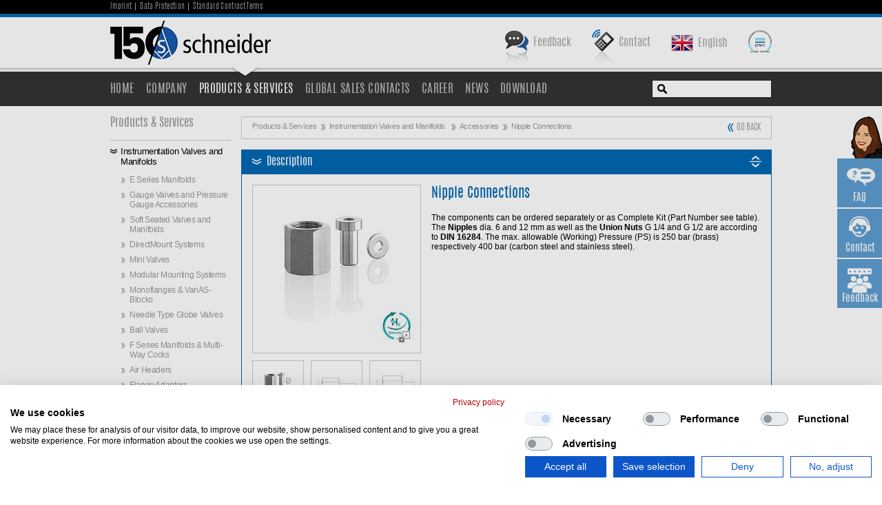

--- FILE ---
content_type: text/html
request_url: https://www.as-schneider.com/gb/en/Products-Services/Instrumentation-Valves-and-Manifolds/Accessories/Nipple-Connections.html
body_size: 7664
content:
<!DOCTYPE html>
<!--[if lt IE 8 ]><html class="WebHTML no-js ie lt-ie10 lt-ie9 lt-ie8"><![endif]-->
<!--[if IE 8]><html class="WebHTML no-js ie lt-ie10 lt-ie9"><![endif]-->
<!--[if IE 9]><html class="WebHTML no-js ie lt-ie10"><![endif]-->
<!--[if (gt IE 9)|!(IE)]><!--><html class="WebHTML no-js modern"><!--<![endif]-->
 <head>
  
  <meta http-equiv="content-type" content="text/html; charset=utf-8" />
  <meta name="generator" content="XS-iMIPS - XS-Solutions GmbH - http://www.xs-solutions.de" />
  
  <meta name="author" content="Armaturenfabrik Franz Schneider GmbH + Co. KG" />
  <meta name="publisher" content="Armaturenfabrik Franz Schneider GmbH + Co. KG" />
  <meta name="copyright" content="Armaturenfabrik Franz Schneider GmbH + Co. KG" />
  <meta name="keywords" content="Nipple, Connections, Accessories, Instrumentation, Valves, Manifolds" />
  <meta name="description" content="The components can be ordered separately or as Complete Kit (Part Number see table). The Nipples dia. 6 and 12 mm as well as the Union..." />
  <meta name="robots" content="index,follow,noodp" />
  <meta name="googlebot" content="index,follow,noodp" />
  
  <title>AS-Schneider - Nipple Connections</title>
  
  <link rel="stylesheet" type="text/css" href="/stylesheets/contentcustom.css?v=1.1.165" media="all" />
  <link rel="stylesheet" type="text/css" href="/stylesheets/slider.css" media="all" />
  <link rel="stylesheet" type="text/css" href="/stylesheets/texteditor.css" media="all" />
  <script type="text/javascript" charset="utf-8" src="/en/stylesheets/xsemips/xsemips.js"></script>
  <script type="text/javascript" charset="utf-8" src="/javascripts/jquery.js?v=1.1.3"></script>
  <script type="text/javascript" charset="utf-8" src="/javascripts/jquery_ui.js"></script>
  <script type="text/javascript" charset="utf-8" src="/javascripts/FancyBox.js"></script>
  <script type="text/javascript" charset="utf-8" src="/javascripts/modernizr.js"></script>
  <script type="text/javascript" charset="utf-8" src="/javascripts/Slider.js?v=1.1.1"></script>
  <script type="text/javascript" charset="utf-8" src="/javascripts/jquery.xsutils.js"></script>
  <script type="text/javascript" charset="utf-8" src="/javascripts/XSSlideShow.js?v=1.1.1"></script>
  <script type="text/javascript" charset="utf-8" src="/javascripts/main.js?v=1.1.5"></script>
  <script type="text/javascript" charset="utf-8" src="/javascripts/imgcaption.js"></script>
  
  <script src="https://consent.cookiefirst.com/sites/as-schneider.com-70696efc-00b9-4872-abee-60aa687da7a3/consent.js"></script>
<link rel="apple-touch-icon" sizes="57x57" href="/apple-icon-57x57.png">
<link rel="apple-touch-icon" sizes="60x60" href="/apple-icon-60x60.png">
<link rel="apple-touch-icon" sizes="72x72" href="/apple-icon-72x72.png">
<link rel="apple-touch-icon" sizes="76x76" href="/apple-icon-76x76.png">
<link rel="apple-touch-icon" sizes="114x114" href="/apple-icon-114x114.png">
<link rel="apple-touch-icon" sizes="120x120" href="/apple-icon-120x120.png">
<link rel="apple-touch-icon" sizes="144x144" href="/apple-icon-144x144.png">
<link rel="apple-touch-icon" sizes="152x152" href="/apple-icon-152x152.png">
<link rel="apple-touch-icon" sizes="180x180" href="/apple-icon-180x180.png">
<link rel="icon" type="image/png" sizes="192x192"  href="/android-icon-192x192.png">
<link rel="icon" type="image/png" sizes="32x32" href="/favicon-32x32.png">
<link rel="icon" type="image/png" sizes="96x96" href="/favicon-96x96.png">
<link rel="icon" type="image/png" sizes="16x16" href="/favicon-16x16.png">
<link rel="manifest" href="/manifest.json">
<meta name="msapplication-TileColor" content="#ffffff">
<meta name="msapplication-TileImage" content="/ms-icon-144x144.png">
<meta name="theme-color" content="#ffffff"></head>
<body class="WebBody"><a name="TopOfPage"></a><script>
// Set to the same value as the web property used on the site
var gaProperty = 'UA-2652084-1';

// Disable tracking if the opt-out cookie exists.
var disableStr = 'ga-disable-' + gaProperty;
if (document.cookie.indexOf(disableStr + '=true') > -1) {
  window[disableStr] = true;
}

// Opt-out function
function gaOptout() {
  document.cookie = disableStr + '=true; expires=Thu, 31 Dec 2099 23:59:59 UTC; path=/';
  window[disableStr] = true;
}
</script><script>
  (function(i,s,o,g,r,a,m){i['GoogleAnalyticsObject']=r;i[r]=i[r]||function(){
  (i[r].q=i[r].q||[]).push(arguments)},i[r].l=1*new Date();a=s.createElement(o),
  m=s.getElementsByTagName(o)[0];a.async=1;a.src=g;m.parentNode.insertBefore(a,m)
  })(window,document,'script','https://www.google-analytics.com/analytics.js','ga');
 
  ga('create', 'UA-2652084-1', 'auto');
  ga('set', 'anonymizeIp', true);
  ga('send', 'pageview');
 
</script>
<!-- Google Tag Manager -->
<script>(function(w,d,s,l,i){w[l]=w[l]||[];w[l].push({'gtm.start':
new Date().getTime(),event:'gtm.js'});var f=d.getElementsByTagName(s)[0],
j=d.createElement(s),dl=l!='dataLayer'?'&l='+l:'';j.async=true;j.src=
'https://www.googletagmanager.com/gtm.js?id='+i+dl;f.parentNode.insertBefore(j,f);
})(window,document,'script','dataLayer','GTM-WPDT4GS');</script>
<!-- End Google Tag Manager -->
<!-- Google Tag Manager (noscript) -->
<noscript><iframe src="https://www.googletagmanager.com/ns.html?id=GTM-WPDT4GS"
height="0" width="0" style="display:none;visibility:hidden"></iframe></noscript>
<!-- End Google Tag Manager (noscript) -->
<script type="text/javascript"> _linkedin_partner_id = "1213300"; window._linkedin_data_partner_ids = window._linkedin_data_partner_ids || []; window._linkedin_data_partner_ids.push(_linkedin_partner_id); </script><script type="text/javascript"> (function(){var s = document.getElementsByTagName("script")[0]; var b = document.createElement("script"); b.type = "text/javascript";b.async = true; b.src = "https://snap.licdn.com/li.lms-analytics/insight.min.js"; s.parentNode.insertBefore(b, s);})(); </script> <noscript> <img height="1" width="1" style="display:none;" alt="" src="https://dc.ads.linkedin.com/collect/?pid=1213300&fmt=gif" /> </noscript>
<div class="SmallSideBar"><div class="SmallSideBarTopGrafic"></div><ul><li><a href="/gb/en/pid.1282/FAQ.html">FAQ</a></li><li><a title="AS-Schneider worldwide" href="/gb/en/Global-Sales-Contacts/AS-Schneider-worldwide.html">Contact</a></li><li><a title="NPS/Feedback" href="/gb/en/pid.1730/NPS-Feedback.html">Feedback</a></li></ul></div><div class="MainElement"><div class="MainElementHeader"><div class="HeaderElementHelpNav"><div class="HeaderElementHelpNavWidth GroupClear"><div class="HelpNavigation FontHeadlineLight">
<ul class="navLevel1">
<li class="unselected"><a title="Imprint" href="/gb/en/Information/pid.21.35.107/Imprint.html">Imprint</a></li>
<li class="unselected"><a title="Data Protection" href="/gb/en/Information/pid.21.35.1517/Data-Protection.html">Data Protection</a></li>
<li class="unselected"><a title="Standard Contract Terms" href="/gb/en/Information/pid.21.35.105/Standard-Contract-Terms.html">Standard Contract Terms</a></li>
</ul></div><div class="CountrySelection FontAntonioLight"></div></div></div><div class="HeaderElementCompany"><div class="HeaderElementCompanyWidth GroupClear"><a class="HeaderLogo150" title="Home" href="/gb/en/Home.html"></a><span class="HeaderDNV"></span><div class="HeaderCountrySelection FontAntonioRegular"><a class="localeselect" rel="localeselect" href="#" data-content="&lt;div class=&quot;progress progress-striped active&quot;&gt;&lt;div class=&quot;bar&quot; style=&quot;width: 100%;&quot;&gt;&lt;/div&gt;&lt;/div&gt;"><img src="/xs_db/BILD_DB/flags-/www/32/www_gb.png" /><span class="language en">English</span></a><script type="text/javascript">
// <![CDATA[

     jQuery(function($) { 
		$('a[rel=localeselect]').clickover({
			placement: 'bottom',
                        class_name: "clickoverlg",
			onShown: function(){
				var clickover = this;
				$.ajax({
					url: "/App/WebObjects/XSeMIPSASSchneider.woa/cms/fragment/locale.engb/pid.21.25/agid.492.656.668/lid.57/ecm.ag/Nipple-Connections.html",
					type: 'GET',
					dataType: 'html',
					success: function(response) {
						$("div.clickoverlg").find("div.popover-content").html(response);
						clickover.resetPosition();
					}
				});
			}
		});
      })
// ]]>
</script>
</div><a title="AS-Schneider worldwide" href="/gb/en/Global-Sales-Contacts/AS-Schneider-worldwide.html"><span class="HeaderKontakt FontAntonioRegular">Contact</span></a><a title="NPS/Feedback" href="/gb/en/pid.1730/NPS-Feedback.html"><span class="HeaderFeedback FontAntonioRegular">Feedback</span></a></div></div><div class="HeaderElementMainNav"><div class="HeaderElementMainNavWidth GroupClear"><div class="MainNavigation FontHeadlineRegular">
<ul class="navLevel1">
<li class="unselected"><a title="Home" href="/gb/en/Home.html">Home</a></li>
<li class="unselected"><a title="Company" href="/gb/en/Company/AS-Schneider-Group.html">Company</a></li>
<li class="selected"><a title="Products &amp; Services" href="/gb/en/Products-Services.html">Products &amp; Services</a></li>
<li class="unselected"><a title="Global Sales Contacts" href="/gb/en/Global-Sales-Contacts/AS-Schneider-worldwide.html">Global Sales Contacts</a></li>
<li class="unselected"><a title="Career" href="/gb/en/Career/Your-Attractive-Employer.html">Career</a></li>
<li class="unselected"><a title="News" href="/gb/en/News.html">News</a></li>
<li class="unselected"><a title="Download" href="/gb/en/Download/Product-Brochures/pid.21.28.92.355/Product-Brochures.html">Download</a></li>
</ul></div><div class="MainSearchField"><form name="[base64]" method="get" autocomplete="on" action="/gb/en/pid.21.36/Search-Result.html">
	<table cellspacing="0" border="0" cellpadding="0"><tr>
 <td align="left" valign="middle" class="MainSearchFieldTableCellLeft">
	<input size="13" id="autocomplete" maxlength="100" class="MainSearchFieldInputField FontAntonioRegular" type="text" name="search_keywords" /></td>
 <td align="right" valign="middle" class="MainSearchFieldTableCellRight"></td></tr>
		</table><input id="autocomplete_tabindex" type="hidden" name="SearchTab" /></form><script type="text/javascript">
/* <![CDATA[ */
$(document).ready(function() {

	$.widget( "custom.catcomplete", $.ui.autocomplete, {
               options: { messages: { noResults: "", results: function() { return ""; }}  },
		_renderMenu: function( ul, items ) {
                       ul.addClass('xsui-autocomplete');	                    
                       var self = this,
			currentCategory = "";
			$.each( items, function( index, item ) {
				if ( item.category != currentCategory ) {
					ul.append( "<li class='ui-autocomplete-category'>" + item.category + "</li>" );
					currentCategory = item.category;
				}
				self._renderItemData( ul, item );
			});
		}
	});


	$( "#autocomplete" ).catcomplete({
		source: function( request, response ) {
			$.ajax({
				url: "/App/WebObjects/XSeMIPSASSchneider.woa/2/wa/ECSearch/suggestionJSON",
				dataType: "json",
				data: {
					term: request.term,
					source: "AGKS:Product:20,PKS:Website:5"				
                                 },
				success: function( data ) {
					response( $.map( data, function( item ) {
						return {
							label: item.label,
							value: item.label,
							category: item.category,
							categoryindex: item.categoryindex
						}
					}));
				}
			});
		},
		minLength: 2,
		open: function() {
		},
		close: function() {
		},
    	       select: function(event, ui) { 
                  $("#autocomplete").val(ui.item.label);
                  $("#autocomplete_tabindex").val(ui.item.categoryindex);
	           this.form.submit(); 	   
	       }

	});
});

/* ]]> */
</script>
</div></div></div></div><div class="MainElementContent"><div class="ContentElementGridStandard"><div class="ContentElementGridStandardWidth GroupClear"><div class="ContentGridStandardLeft"><div class="SubNaviStdFirst SubNaviStdFirstDiv FontHeadlineRegular"><ul><li class="first last"><a title="Products &amp; Services" href="/gb/en/Products-Services.html">Products &amp; Services</a></li></ul></div><div class="SubNaviStd">
<ul class="navLevel1">
<li class="selected opened"><a title="Instrumentation Valves and Manifolds " href="/gb/en/Products-Services/Instrumentation-Valves-and-Manifolds.html">Instrumentation Valves and Manifolds </a>
<ul class="navLevel2">
<li class="unselected closed"><a title="E Series Manifolds" href="/gb/en/Products-Services/Instrumentation-Valves-and-Manifolds/E-Series-Manifolds.html">E Series Manifolds</a></li>
<li class="unselected closed"><a title="Gauge Valves and Pressure Gauge Accessories" href="/gb/en/Products-Services/Instrumentation-Valves-and-Manifolds/Gauge-Valves-and-Pressure-Gauge-Accessories.html">Gauge Valves and Pressure Gauge Accessories</a></li>
<li class="unselected closed"><a title="Soft Seated Valves and Manifolds" href="/gb/en/Products-Services/Instrumentation-Valves-and-Manifolds/Soft-Seated-Valves-and-Manifolds.html">Soft Seated Valves and Manifolds</a></li>
<li class="unselected closed"><a title="DirectMount Systems" href="/gb/en/Products-Services/Instrumentation-Valves-and-Manifolds/DirectMount-Systems.html">DirectMount Systems</a></li>
<li class="unselected closed"><a title="Mini Valves" href="/gb/en/Products-Services/Instrumentation-Valves-and-Manifolds/Mini-Valves.html">Mini Valves</a></li>
<li class="unselected closed"><a title="Modular Mounting Systems" href="/gb/en/Products-Services/Instrumentation-Valves-and-Manifolds/Modular-Mounting-Systems.html">Modular Mounting Systems</a></li>
<li class="unselected closed"><a title="Monoflanges &amp; VariAS-Blocks" href="/gb/en/Products-Services/Instrumentation-Valves-and-Manifolds/Monoflanges-VariAS-Blocks.html">Monoflanges &amp; VariAS-Blocks</a></li>
<li class="unselected closed"><a title="Needle Type Globe Valves" href="/gb/en/Products-Services/Instrumentation-Valves-and-Manifolds/Needle-Type-Globe-Valves.html">Needle Type Globe Valves</a></li>
<li class="unselected closed"><a title="Ball Valves" href="/gb/en/Products-Services/Instrumentation-Valves-and-Manifolds/Ball-Valves.html">Ball Valves</a></li>
<li class="unselected closed"><a title="F Series Manifolds &amp; Multi-Way Cocks" href="/gb/en/Products-Services/Instrumentation-Valves-and-Manifolds/F-Series-Manifolds-Multi-Way-Cocks.html">F Series Manifolds &amp; Multi-Way Cocks</a></li>
<li class="unselected closed"><a title="Air Headers" href="/gb/en/Products-Services/Instrumentation-Valves-and-Manifolds/Air-Headers.html">Air Headers</a></li>
<li class="unselected closed"><a title="Flange Adapters" href="/gb/en/Products-Services/Instrumentation-Valves-and-Manifolds/Flange-Adapters.html">Flange Adapters</a></li>
<li class="selected opened"><a title="Accessories" href="/gb/en/Products-Services/Instrumentation-Valves-and-Manifolds/Accessories.html">Accessories</a>
<ul class="navLevel3">
<li class="unselected closed"><a title="Mounting Bracket Kits" href="/gb/en/Products-Services/Instrumentation-Valves-and-Manifolds/Accessories/Mounting-Bracket-Kits.html">Mounting Bracket Kits</a></li>
<li class="unselected closed"><a title="Accessory KitsDIN EN 61518 / IEC 61518" href="/gb/en/Products-Services/Instrumentation-Valves-and-Manifolds/Accessories/Accessory-Kits.html">Accessory Kits<br />DIN EN 61518 / IEC 61518</a></li>
<li class="unselected closed"><a title="Vent Valves | Bleeder Valves" href="/gb/en/Products-Services/Instrumentation-Valves-and-Manifolds/Accessories/Vent-Valves-Bleeder-Valves.html">Vent Valves | Bleeder Valves</a></li>
<li class="unselected closed"><a title="Pipe Plugs" href="/gb/en/Products-Services/Instrumentation-Valves-and-Manifolds/Accessories/Pipe-Plugs.html">Pipe Plugs</a></li>
<li class="unselected closed"><a title="Adapters" href="/gb/en/Products-Services/Instrumentation-Valves-and-Manifolds/Accessories/Adapters.html">Adapters</a></li>
<li class="unselected closed"><a title="Hex NipplesHN Type" href="/gb/en/Products-Services/Instrumentation-Valves-and-Manifolds/Accessories/Hex-Nipples.html">Hex Nipples<br />HN Type</a></li>
<li class="unselected closed"><a title="Swivel Gauge Adapters" href="/gb/en/Products-Services/Instrumentation-Valves-and-Manifolds/Accessories/Swivel-Gauge-Adapters.html">Swivel Gauge Adapters</a></li>
<li class="unselected closed"><a title="Oval Flanges" href="/gb/en/Products-Services/Instrumentation-Valves-and-Manifolds/Accessories/Oval-Flanges.html">Oval Flanges</a></li>
<li class="unselected closed"><a title="Anti-Tamper Key" href="/gb/en/Products-Services/Instrumentation-Valves-and-Manifolds/Accessories/Anti-Tamper-Key.html">Anti-Tamper Key</a></li>
<li class="unselected closed"><a title="Check Valves" href="/gb/en/Products-Services/Instrumentation-Valves-and-Manifolds/Accessories/Check-Valves.html">Check Valves</a></li>
<li class="unselected closed"><a title="Pipe Connectors" href="/gb/en/Products-Services/Instrumentation-Valves-and-Manifolds/Accessories/Pipe-Connectors.html">Pipe Connectors</a></li>
<li class="unselected closed"><a title="Sealing WashersEN 837-1" href="/gb/en/Products-Services/Instrumentation-Valves-and-Manifolds/Accessories/Sealing-Washers.html">Sealing Washers<br />EN 837-1</a></li>
<li class="unselected closed"><a title="Adjusting Nuts" href="/gb/en/Products-Services/Instrumentation-Valves-and-Manifolds/Accessories/Adjusting-Nuts.html">Adjusting Nuts</a></li>
<li class="unselected closed"><a title="Threaded Pipe Ends DIN 19207" href="/gb/en/Products-Services/Instrumentation-Valves-and-Manifolds/Accessories/Threaded-Pipe-Ends-DIN-19207.html">Threaded Pipe Ends DIN 19207</a></li>
<li class="unselected closed"><a title="Condensate Pots" href="/gb/en/Products-Services/Instrumentation-Valves-and-Manifolds/Accessories/Condensate-Pots.html">Condensate Pots</a></li>
<li class="unselected closed"><a title="Weld Fittings" href="/gb/en/Products-Services/Instrumentation-Valves-and-Manifolds/Accessories/Weld-Fittings.html">Weld Fittings</a></li>
<li class="selected current closed"><a title="Nipple Connections" href="/gb/en/Products-Services/Instrumentation-Valves-and-Manifolds/Accessories/Nipple-Connections.html">Nipple Connections</a></li>
</ul></li>
<li class="unselected closed"><a title="Hydrogen compliant Instrumentation Valves and DBB Piping Ball Valves" href="/gb/en/Products-Services/Instrumentation-Valves-and-Manifolds/pid.21.25/agid.492.977/ecm.ag/Hydrogen-compliant-Instrumentation-Valves-and-DBB-Piping-Ball-Valves.html">Hydrogen compliant Instrumentation Valves and DBB Piping Ball Valves</a></li>
<li class="unselected closed"><a title="Instrumentation Valves and DBB Valves for use with Fugitive Emissions" href="/gb/en/Products-Services/Instrumentation-Valves-and-Manifolds/pid.21.25/agid.492.978/ecm.ag/Instrumentation-Valves-and-DBB-Valves-for-use-with-Fugitive-Emissions.html">Instrumentation Valves and DBB Valves for use with Fugitive Emissions</a></li>
</ul></li>
<li class="unselected closed"><a title="Double Block &amp; Bleed Piping Ball Valves &#13;Taurus Series - Twin Ball Design" href="/gb/en/Products-Services/Double-Block-Bleed-Piping-Ball-Valves.html">Double Block &amp; Bleed Piping Ball Valves <br />Taurus Series - Twin Ball Design</a></li>
<li class="unselected closed"><a title="Valves for Large-Bore Diesel Engines" href="/gb/en/Products-Services/Valves-for-Large-Bore-Diesel-Engines.html">Valves for Large-Bore Diesel Engines</a></li>
<li class="unselected closed"><a title="Digital Services" href="/gb/en/Products-Services/Digital-Services.html">Digital Services</a></li>
<li class="unselected closed"><a title="Instrumentation Hardware" href="/gb/en/Products-Services/Instrumentation-Hardware.html">Instrumentation Hardware</a></li>
<li class="unselected closed"><a title="Nuclear Valves and Manifolds" href="/gb/en/Products-Services/Nuclear-Valves-and-Manifolds.html">Nuclear Valves and Manifolds</a></li>
<li class="unselected closed"><a title="Special Service ValvesHydrogen, Fugitive Emissions and further Special Services" href="/gb/en/Products-Services/Special-Service-Valves.html">Special Service Valves<br />Hydrogen, Fugitive Emissions and further Special Services</a></li>
</ul></div></div><div class="ContentGridStandardMiddle2"><div class="T4NaviPathStdMainDiv GroupClear"><div class="T4NaviPathGoBack FontHeadlineLight"><a target="_top" href="/App/WebObjects/XSeMIPSASSchneider.woa/wo/0.0.6.1.1.0.0.0.0.0.1.0.0.0.1.0.0.0.7.0.0.0.GSC4.0.0.0.0.0.0.1.0.0.0.1.0.0.0.GSC0.0.1.0.0.0.0.0.0.0.GSC4.0.0.0.0.0.0.1.0.0.0.0.0.0.0.GSC4.0.0.0.0.0.0.1.0.0.0.0.0.0.0.GSC13.0.0.1.0.0.0.0.0.0.0.0.GSC4.0.0.0.0.0.0.1.0.0.0.1.0.0.0.GSC13.0.0.0.0.0.0.0.0.0.0.0.GSC4.0.0.0.0.0.0.1.0.0.0.0.0.0.0.GSC15.0.0.0.0.0.0.0.0.GSC0.0.1.0.0.0.0.0.0.0.GSC4.0.0.0.0.0.0.1.0.0.0.0.0.0.0.GSC4.0.0.0.0.0.0.1.0.0.0.0.0.0.0.GSC16.0.1">Go Back</a></div><div class="T4NaviPathStd"><ul><li class="first"><a title="Products &amp; Services" href="/gb/en/Products-Services.html">Products &amp; Services</a><ul><li class="other"><a title="Instrumentation Valves and Manifolds " href="/gb/en/Products-Services/Instrumentation-Valves-and-Manifolds.html">Instrumentation Valves and Manifolds </a><ul><li class="other"><a title="Accessories" href="/gb/en/Products-Services/Instrumentation-Valves-and-Manifolds/Accessories.html">Accessories</a><ul><li class="last"><a title="Nipple Connections" href="/gb/en/Products-Services/Instrumentation-Valves-and-Manifolds/Accessories/Nipple-Connections.html">Nipple Connections</a></li></ul></li></ul></li></ul></li></ul></div></div><div><div class="T6ArtGrpSlideDown"><div class="T6ArtGrpHeader Blue"><span class="T6ArtGrpHeaderHeadline FontAntonioRegular">Description</span></div><div class="T6ArtGrpContent Blue GroupClear"><div class="T6ArtGrpDescrBoxPic">

    
		<div class="GalleryChooser" id="JSImageGallery1">
			<div class="GalleryChooserContentWrapper" id="JSImageGallery1ContentWrapper">
					<div class="GalleryChooserContent0" id="JSImageGallery1Content0">
		<a rel="Gallery1" class="Zoom T6ZoomArtGrpDrawings" href="/xs_db/BILD_DB/website_as-schneider/AS-0201/EN/www/750/AS-0201-gauge-valves-accessories-photo-S007-45-202-01-EN.jpg"><img src="/xs_db/BILD_DB/website_as-schneider/AS-0201/EN/www/30243/AS-0201-gauge-valves-accessories-photo-S007-45-202-01-EN.jpg" alt="Nipple Connections Standard 1" title="Enlarge image(s)" /></a></div>
					<div class="GalleryChooserContent1" id="JSImageGallery1Content1" style="visibility: hidden">
		<a rel="Gallery1" class="Zoom T6ZoomArtGrpDrawings" href="/xs_db/BILD_DB/website_as-schneider/AS-0000/EN/www/750/AS-0000-pressure-gauge-accessories-nipples-union-nuts-sealing-washers-and-complete-kits-thread-connection-G14-2-EN.jpg"><img src="/xs_db/BILD_DB/website_as-schneider/AS-0000/EN/www/30243/AS-0000-pressure-gauge-accessories-nipples-union-nuts-sealing-washers-and-complete-kits-thread-connection-G14-2-EN.jpg" alt="Nipple Connections Standard 2" title="Enlarge image(s)" /></a></div>
					<div class="GalleryChooserContent2" id="JSImageGallery1Content2" style="visibility: hidden">
		<a rel="Gallery1" class="Zoom T6ZoomArtGrpDrawings" href="/xs_db/BILD_DB/website_as-schneider/AS-0000/EN/www/750/AS-0000-pressure-gauge-accessories-nipples-union-nuts-sealing-washers-and-complete-kits-thread-connection-G12-M20x1-5-2-EN.jpg"><img src="/xs_db/BILD_DB/website_as-schneider/AS-0000/EN/www/30243/AS-0000-pressure-gauge-accessories-nipples-union-nuts-sealing-washers-and-complete-kits-thread-connection-G12-M20x1-5-2-EN.jpg" alt="Nipple Connections Standard 3" title="Enlarge image(s)" /></a></div>
			</div>
			<div class="GalleryChooserThumbWrapper" id="JSImageGallery1ThumbWrapper">
				<ul id="JSImageGallery1Thumbs">
						<li onmouseover="JSImageGallery1.changeTo(0)"><img src="/xs_db/BILD_DB/website_as-schneider/AS-0201/EN/www/30073/AS-0201-gauge-valves-accessories-photo-S007-45-202-01-EN.jpg" alt="Nipple Connections Standard 1" /></li>
						<li onmouseover="JSImageGallery1.changeTo(1)"><img src="/xs_db/BILD_DB/website_as-schneider/AS-0000/EN/www/30073/AS-0000-pressure-gauge-accessories-nipples-union-nuts-sealing-washers-and-complete-kits-thread-connection-G14-2-EN.jpg" alt="Nipple Connections Standard 2" /></li>
						<li onmouseover="JSImageGallery1.changeTo(2)"><img src="/xs_db/BILD_DB/website_as-schneider/AS-0000/EN/www/30073/AS-0000-pressure-gauge-accessories-nipples-union-nuts-sealing-washers-and-complete-kits-thread-connection-G12-M20x1-5-2-EN.jpg" alt="Nipple Connections Standard 3" /></li>
				</ul>
			</div>
		</div>
		
<script type="text/javascript">
var JSImageGallery1 = new XSJSImageGalleryChooseFadeInOut('JSImageGallery1', 2000, 250, false);
</script>
	



</div><div class="T6ArtGrpDescrBoxDescr"><div class="T6ArtGrpDescrBoxArtGrpDiv"><h1><span class="T6ArtGrpDescrBoxArtGrpName FontAntonioRegular">Nipple Connections</span></h1>
</div><span class="T6ArtGrpDescrBoxArtGrpText"><p>The components can be ordered separately or as Complete Kit (Part Number see table). The <b>Nipples</b> dia. 6 and 12 mm as well as the <b>Union Nuts</b> G 1/4 and G 1/2 are according to <b>DIN 16284</b>. The max. allowable (Working) Pressure (PS) is 250 bar (brass) respectively 400 bar (carbon steel and stainless steel).</p></span></div></div></div></div>
    




    



<div><div class="T6ArtGrpSlideDown"><div class="T6ArtGrpHeader"><span class="T6ArtGrpHeaderHeadline FontAntonioRegular">Nipples, Union Nuts, Sealing Washers and Complete Kits</span></div><div class="T6ArtGrpContent"><span class="SpacerBottom T6ArtGrpStdText"><p>Thread Connection G 1/4 <span style="padding-left: 80px;">Thread Connection G 1/2 resp. M 20 x 1.5</span></p></span><div><div><a href="/xs_db/BILD_DB/website_as-schneider/AS-0000/EN/www/750/AS-0000-pressure-gauge-accessories-complete-kits-EN.jpg" class="Zoom T6ZoomArtGrpDrawings" rel="Gallery1"><img src="/xs_db/BILD_DB/website_as-schneider/AS-0000/EN/www/750/AS-0000-pressure-gauge-accessories-complete-kits-EN.jpg" alt="Nipple Connections Drawing (arrangement) 1" class="T6ArtGrpDrawings60" /></a></div></div></div></div><div class="T6ArtGrpSlideDown"><div class="T6ArtGrpHeader"><span class="T6ArtGrpHeaderHeadline FontAntonioRegular">Ordering Information</span></div><div class="T6ArtGrpContent"><span class="T6ArtGrpStdText"><table border="1">
<thead>
<tr>
<td style="text-align: center;" colspan="3">Union Nut</td>
<td style="text-align: center;" colspan="4">Nipple</td>
<td style="text-align: center;" colspan="2">Gasket</td>
<td>Complete Kit</td>
</tr>
<tr>
<td>Thread</td>
<td>Material</td>
<td>Part Number</td>
<td style="text-align: center;">D</td>
<td style="text-align: center;">s</td>
<td>Material</td>
<td>Part Number</td>
<td>Material</td>
<td>Part Number</td>
<td>Part Number</td>
</tr>
</thead>
<tbody>
<tr>
<td>G 1/4</td>
<td>316/ 316L</td>
<td>S006.01.210 *</td>
<td style="text-align: center;">6</td>
<td style="text-align: center;">1,75</td>
<td>316/ 316L </td>
<td>S006.02.210 *</td>
<td>1.4404 </td>
<td>S006.03.007.50</td>
<td>S007.45.202.21</td>
</tr>
<tr>
<td rowspan="6">G 1/2</td>
<td>Brass</td>
<td>S006.01.000 *</td>
<td style="text-align: center;" rowspan="4">12</td>
<td style="text-align: center;" rowspan="4">1,50</td>
<td>Brass</td>
<td>S006.02.000 *</td>
<td>Copper</td>
<td>S006.03.003</td>
<td>S007.45.002.01</td>
</tr>
<tr>
<td rowspan="2">Carbon Steel</td>
<td rowspan="2">S006.01.100 *</td>
<td>1.0038</td>
<td>S006.02.100 *</td>
<td rowspan="2">Soft Iron</td>
<td rowspan="2">S006.03.004</td>
<td>S007.45.102.01</td>
</tr>
<tr>
<td>1.5415</td>
<td>S006.02.500 *</td>
<td>S007.45.502.01</td>
</tr>
<tr>
<td>316/ 316L</td>
<td>S006.01.200 *</td>
<td>316/ 316L</td>
<td>S006.02.200 *</td>
<td>1.4404 </td>
<td>S006.03.007</td>
<td>S007.45.202.01</td>
</tr>
<tr>
<td>1.1181</td>
<td>S006.01.107</td>
<td style="text-align: center;" rowspan="2">14</td>
<td style="text-align: center;" rowspan="2">2,50</td>
<td>1.5415</td>
<td>S006.02.117</td>
<td>Soft Iron</td>
<td>S006.03.004</td>
<td>S007.45.102.02</td>
</tr>
<tr>
<td rowspan="3">316/ 316L</td>
<td>S006.01.207</td>
<td rowspan="3">316/ 316L</td>
<td>S006.02.217</td>
<td rowspan="3">1.4404 </td>
<td rowspan="3">S006.03.007</td>
<td>S007.45.202.02</td>
</tr>
<tr>
<td rowspan="2">M 20 x 1,5</td>
<td>S006.01.250</td>
<td style="text-align: center;">12</td>
<td style="text-align: center;">1,50</td>
<td>S006.02.200</td>
<td>S007.45.214.01</td>
</tr>
<tr>
<td>S006.01.257</td>
<td style="text-align: center;">14</td>
<td style="text-align: center;">2,50</td>
<td>S006.02.217</td>
<td>S007.45.214.02</td>
</tr>
</tbody>
</table>
<p><br />* Accoring to DIN 16284</p></span></div></div></div><div class="T5BottomText T5BottomTextIndiv"><span class="T5BottomTextHeadline FontAntonioRegular">Further Information</span><span class="T5BottomTextText">The components can be ordered separately or as Complete Kit (Part Number see table). The Nipples dia. 6 and 12 mm as well as the Union Nuts G 1/4 and G 1/2 are according to DIN 16284. The max. allowable (Working) Pressure (PS) is 250 bar (brass) respectively 400 bar (carbon steel and stainless steel).</span></div></div></div></div></div><div class="MainElementFooter"><div class="FooterElementFunction"><div class="FooterElementFunctionWidth GroupClear"><div class="FooterFunctionLeftDiv GroupClear"><a target="_blank" title="Facebook" href="https://www.facebook.com/asschneidergroup"><span class="FooterFunctionFacebook FontAntonioRegular">Facebook</span></a>
<a target="_blank" title="Linkedin" href="http://www.linkedin.com/company/1091877?trk=NUS_CMPY_TWIT"><span class="FooterFunctionLinkedIn FontAntonioRegular">Linkedin</span></a>
<a target="_blank" title="Xing" href="https://www.xing.com/pages/as-schneidergroup"><span class="FooterFunctionXing FontAntonioRegular">Xing</span></a>
</div><div class="FooterFunctionRightDiv GroupClear"></div><div class="FooterFunctionMiddleDiv"><a class="FooterFunctionGoToTop" title="Top" href="#TopOfPage"></a>
</div></div></div><div class="FooterElementLinkList"><div class="FooterElementLinkListWidth GroupClear"><div class="FooterLinkListDiv1 FontHeadlineLight">
	<div class="FooterLinkListHeadlineDiv"><span class="FooterLinkListHeadline">Products</span></div>
		<ul class="FooterLinkListNav">
			<li><a href="/gb/en/Products-Services/Instrumentation-Valves-and-Manifolds.html" title="Instrumentation Valves and Manifolds ">Instrumentation Valves and Manifolds </a></li>
			<li><a href="/gb/en/Products-Services/Double-Block-Bleed-Piping-Ball-Valves.html" title="Double Block & Bleed Piping Ball Valves ">Double Block & Bleed Piping Ball Valves </a></li>
			<li><a href="/gb/en/Products-Services/Valves-for-Large-Bore-Diesel-Engines.html" title="Valves for Large-Bore Diesel Engines">Valves for Large-Bore Diesel Engines</a></li>
		</ul>
</div>

<div class="FooterLinkListDiv2 FontHeadlineLight">
	<div class="FooterLinkListHeadlineDiv"><span class="FooterLinkListHeadline">Company</span></div>
		<ul class="FooterLinkListNav">
			<li><a href="/gb/en/Company/AS-Schneider-Group.html" title="AS-Schneider Group">AS-Schneider Group</a></li>
			<li><a href="/gb/en/Global-Sales-Contacts/AS-Schneider-worldwide/pid.21.26.85.85/Global-Sales-Contacts.html" title="Global Sales Contacts">Global Sales Contacts</a></li>
			<li><a href="/gb/en/index.html" title=""></a></li>
			<li><a href="/gb/en/Company/Contact/Headquarters-Germany/pid.21.24.29.102.102/Contact.html" title="Contact">Contact</a></li>
			<li><a href="/gb/en/Company/Directions/Germany/pid.21.24.82.188.188/Directions.html" title="Directions">Directions</a></li>
		</ul>
</div>

<div class="FooterLinkListDiv3 FontHeadlineLight">
	<div class="FooterLinkListHeadlineDiv"><span class="FooterLinkListHeadline">News</span></div>
		<ul class="FooterLinkListNav">
			<li><a href="/gb/en/Career/Your-Attractive-Employer/pid.21.27.99.99/Career.html" title="Career">Career</a></li>
			<li><a href="/gb/en/News/Shows-Events.html" title="Shows | Events">Shows | Events</a></li>
			<li><a href="/gb/en/index.html" title=""></a></li>
		</ul>
</div>

<div class="FooterLinkListDiv4 FontHeadlineLight">
	<div class="FooterLinkListHeadlineDiv"><span class="FooterLinkListHeadline">Information</span></div>
		<ul class="FooterLinkListNav">
			<li><a href="/gb/en/Download/Product-Brochures.html" title="Download">Download</a></li>
			<li><a href="/gb/en/Information/pid.21.35.107/Imprint.html" title="Imprint">Imprint</a></li>
			<li><a href="/gb/en/Information/pid.21.35.1517/Data-Protection.html" title="Data Protection">Data Protection</a></li>
			<li><a href="/gb/en/Information/pid.21.35.105/Standard-Contract-Terms.html" title="Standard Contract Terms">Standard Contract Terms</a></li>
			<li><a href="/gb/en/index.html" title=""></a></li>
		</ul>
</div></div></div><div class="FooterElementCopyright"><div class="FooterElementCopyrightWidth GroupClear"><div class="FooterCopyrightLeftDiv"><span class="FooterCopyrightText FontHeadlineLight">Copyright © 2015 Armaturenfabrik Franz Schneider GmbH + Co. KG. All rights reserved.</span></div><div class="FooterCopyrightRightDiv"><a title="Print" href="#"><a rel="nofollow" onclick="XSOpenWindow('/gb/en/Products-Services/Instrumentation-Valves-and-Manifolds/Accessories/Nipple-Connections.html?bylid=84&amp;pagecache=nocache', 'PrintDialog', 830, 2000, true, true, true, true, true, true, true); return XSClickReturn();" title="Nipple Connections" href="#"><span class="FooterCopyrightPrint FontHeadlineLight">Print</span></a></a>
<a title="Sitemap" href="/gb/en/Sitemap.html"><span class="FooterCopyrightSitemap FontHeadlineLight">Sitemap</span></a>
</div></div></div></div></div><script type="text/javascript">(function(d,s){var l=d.createElement(s),e=d.getElementsByTagName(s)[0];
l.async=true;l.type='text/javascript';
l.src='https://c.leadlab.click/45c3118b1624d450.js';
e.parentNode.insertBefore(l,e);})(document,'script');</script>

</body>
</html>

--- FILE ---
content_type: text/css
request_url: https://www.as-schneider.com/stylesheets/contentcustom.css?v=1.1.165
body_size: 12060
content:
/*  XS AutoComplete  */
.ui-autocomplete{position:absolute;cursor:default;background-color:#fff;height:auto;moverflow-y:auto;overflow-x:hidden;border:1px solid #000;z-index:1000}
* html .ui-autocomplete{width:1px}
ul.ui-autocomplete{padding-bottom:12px !important}
.ui-menu{list-style:none}
.ui-menu .ui-menu-item a{text-decoration:none;display:block;line-height:20px;cursor:pointer;padding:0 15px 0 30px;color:#000}
.ui-menu .ui-menu-item a.ui-state-hover,.ui-menu .ui-menu-item a.ui-state-active,.ui-menu .ui-menu-item .ui-state-focus{color:#fff;background-color:#a7a7a7}
li.ui-autocomplete-category{color:#0067b2;padding:12px 15px 3px 15px;font-weight:bold}
li.ui-menu-item+li.ui-autocomplete-category{border-top:1px solid #ccc;margin-top:10px}

/*  XS ClickOver (Produktselektor/Landauswahl)  */
a.productselect{border:1px solid #bbb;display:block;padding:0;margin:0;height:19px;background-color:#f0f0f0;color:#000;background-image:url(/xs_db/BILD_DB/website_as-schneider/_css/www/100/www_product_selection_arrow.gif);background-repeat:no-repeat;background-position:right top}
a:hover.productselect{color:#000;background-color:#ddd;border:1px solid #999;background-image:url(/xs_db/BILD_DB/website_as-schneider/_css/www/100/www_product_selection_arrow_over.gif);background-repeat:no-repeat;background-position:right top}
a.ProductSelectorContentLevel1{color:#0067b2 !important;font-weight:bold;display:block;padding:5px 15px 5px 15px}
a:hover.ProductSelectorContentLevel1{background-color:#0067b2;color:#fff !important}
ul.ProductSelectorContentLevel2{list-style:none}
.ProductSelectorContentLevel2 li a{color:#000;display:block;padding:2px 15px 2px 30px;font-size:12px}
.ProductSelectorContentLevel2 li a:hover{background-color:#aaa;color:#fff}
.ProductSelectorContentLine{display:block;margin:10px 0 10px 0;border-top:1px solid #aaa}
a.localeselect{font-size:16px;padding:2px 0 2px 0;display:block;margin:19px 30px 0 0;color:#aaa !important}
a:hover.localeselect{color:#000 !important}
a.localeselect span{padding-top:2px}
a.localeselect img{vertical-align:middle;padding-right:7px;border:0}
div.localeselect img{border:0}
div.localeselect ul{list-style:none;margin:0;padding:0}
div.localeselect ul li img{vertical-align:middle;padding-right:5px}
div.localeselect ul li a{padding:4px 15px 4px 15px;display:block;color:#000;font-size:12px}
div.localeselect ul li a:hover{background-color:#aaa;color:#fff}
div.clickoverlg .popover-inner{width:150px}
.popover{position:absolute;top:0;left:0;z-index:1010;display:none;padding:5px}
.popover.top{margin-top:-5px}
.popover.right{margin-left:5px}
.popover.bottom{margin-top:5px}
.popover.left{margin-left:-5px}
.popover.top .arrow{bottom:0;left:50%;margin-left:-5px;border-left:5px solid transparent;border-right:5px solid transparent;border-top:5px solid #000}
.popover.right .arrow{top:50%;left:0;margin-top:-5px;border-top:5px solid transparent;border-bottom:5px solid transparent;border-right:5px solid #000}
.popover.bottom .arrow{top:0;left:50%;margin-left:-5px;border-left:5px solid transparent;border-right:5px solid transparent;border-bottom:5px solid #000}
.popover.left .arrow{top:50%;right:0;margin-top:-5px;border-top:5px solid transparent;border-bottom:5px solid transparent;border-left:5px solid #000}
.popover .arrow{position:absolute;width:0;height:0}
.popover-inner{padding:1px;width:250px;overflow:hidden;background:#000;background:rgba(0,0,0,0.8);-webkit-box-shadow:0 3px 7px rgba(0,0,0,0.3);-moz-box-shadow:0 3px 7px rgba(0,0,0,0.3);box-shadow:0 3px 7px rgba(0,0,0,0.3)}
.popover-title{font-size:11px;padding:9px 15px;line-height:1;background-color:#ddd;border-bottom:1px solid #eee}
.popover-content{padding:10px 0 10px 0;background-color:#fff;-webkit-background-clip:padding-box;-moz-background-clip:padding-box;background-clip:padding-box}
.popover-content p,.popover-content ul,.popover-content ol{margin-bottom:0}

/*  XS-Subnavigation as-schneider.de  */
.SubNaviStdFirstDiv{padding-bottom:15px}
.SubNaviStdFirst ul{list-style:none;list-style-type:none}
.SubNaviStdFirst ul li{font-size:17px;line-height:19px}
.SubNaviStdFirst ul li a{text-decoration:none;display:block;color:#999}
.SubNaviStdFirst ul li a:hover{text-decoration:none;color:#000}
.SubNaviStd ul.navLevel1{list-style:none;list-style-type:none;border-bottom:1px solid #ccc}
.SubNaviStd .navLevel1 li{font-size:13px;line-height:15px;font-weight:normal;border-top:1px solid #ccc;letter-spacing:-0.03em}
.SubNaviStd .navLevel1 li a{display:block;padding:8px 0 8px 15px;text-decoration:none}
.SubNaviStd .navLevel1 li.unselected a{color:#999}
.SubNaviStd .navLevel1 li.unselected.closed a{background-image:url(/xs_db/BILD_DB/website_as-schneider/_css/www/100/www_navigation_subnavi.png);background-repeat:no-repeat;background-position:0 11px}
.SubNaviStd .navLevel1 li.unselected.opened a{background-image:url(/xs_db/BILD_DB/website_as-schneider/_css/www/100/www_navigation_subnavi.png);background-repeat:no-repeat;background-position:0 -288px}
.SubNaviStd .navLevel1 li.unselected a:hover{color:#0067b2}
.SubNaviStd .navLevel1 li.unselected.closed a:hover{background-image:url(/xs_db/BILD_DB/website_as-schneider/_css/www/100/www_navigation_subnavi.png);background-repeat:no-repeat;background-position:0 -189px}
.SubNaviStd .navLevel1 li.unselected.opened a:hover{background-image:url(/xs_db/BILD_DB/website_as-schneider/_css/www/100/www_navigation_subnavi.png);background-repeat:no-repeat;background-position:0 -488px}
.SubNaviStd .navLevel1 li.selected.opened{background-color:#fff;background-image:none}
.SubNaviStd .navLevel1 li.selected a{color:#000}
.SubNaviStd .navLevel1 li.selected.closed a{background-image:url(/xs_db/BILD_DB/website_as-schneider/_css/www/100/www_navigation_subnavi.png);background-repeat:no-repeat;background-position:0 -89px}
.SubNaviStd .navLevel1 li.selected.opened a{background-image:url(/xs_db/BILD_DB/website_as-schneider/_css/www/100/www_navigation_subnavi.png);background-repeat:no-repeat;background-position:0 -388px}
.SubNaviStd .navLevel1 li.selected a:hover{color:#0067b2}
.SubNaviStd .navLevel1 li.selected.closed a:hover{background-image:url(/xs_db/BILD_DB/website_as-schneider/_css/www/100/www_navigation_subnavi.png);background-repeat:no-repeat;background-position:0 -189px}
.SubNaviStd .navLevel1 li.selected.opened a:hover{background-image:url(/xs_db/BILD_DB/website_as-schneider/_css/www/100/www_navigation_subnavi.png);background-repeat:no-repeat;background-position:0 -488px}
.SubNaviStd .navLevel1 li.current{background-color:#fff;background-image:none}
.SubNaviStd .navLevel1 li.current a{color:#0067b2}
.SubNaviStd .navLevel1 li.current.closed a{background-image:url(/xs_db/BILD_DB/website_as-schneider/_css/www/100/www_navigation_subnavi.png);background-repeat:no-repeat;background-position:0 -189px}
.SubNaviStd .navLevel1 li.current.opened a{background-image:url(/xs_db/BILD_DB/website_as-schneider/_css/www/100/www_navigation_subnavi.png);background-repeat:no-repeat;background-position:0 -488px}
.SubNaviStd .navLevel1 li.current a:hover{color:#0067b2}
.SubNaviStd .navLevel1 li.current.closed a:hover{background-image:url(/xs_db/BILD_DB/website_as-schneider/_css/www/100/www_navigation_subnavi.png);background-repeat:no-repeat;background-position:0 -189px}
.SubNaviStd .navLevel1 li.current.opened a:hover{background-image:url(/xs_db/BILD_DB/website_as-schneider/_css/www/100/www_navigation_subnavi.png);background-repeat:no-repeat;background-position:0 -488px}
.SubNaviStd ul.navLevel2{list-style:none;list-style-type:none;padding-bottom:5px;border:0}
.SubNaviStd .navLevel2 li{font-size:12px;line-height:14px;font-weight:normal;border:0}
.SubNaviStd .navLevel2 li a{display:block;padding:4px 0 4px 28px;text-decoration:none}
.SubNaviStd .navLevel2 li.unselected a{color:#999}
.SubNaviStd .navLevel2 li.unselected.closed a{background-image:url(/xs_db/BILD_DB/website_as-schneider/_css/www/100/www_navigation_subnavi.png);background-repeat:no-repeat;background-position:13px -592px}
.SubNaviStd .navLevel2 li.unselected.opened a{background-image:url(/xs_db/BILD_DB/website_as-schneider/_css/www/100/www_navigation_subnavi.png);background-repeat:no-repeat;background-position:13px -892px}
.SubNaviStd .navLevel2 li.unselected a:hover{color:#0067b2}
.SubNaviStd .navLevel2 li.unselected.closed a:hover{background-image:url(/xs_db/BILD_DB/website_as-schneider/_css/www/100/www_navigation_subnavi.png);background-repeat:no-repeat;background-position:13px -792px}
.SubNaviStd .navLevel2 li.unselected.opened a:hover{background-image:url(/xs_db/BILD_DB/website_as-schneider/_css/www/100/www_navigation_subnavi.png);background-repeat:no-repeat;background-position:13px -1092px}
.SubNaviStd .navLevel2 li.selected.opened{background-image:none}
.SubNaviStd .navLevel2 li.selected a{color:#000}
.SubNaviStd .navLevel2 li.selected.closed a{background-image:url(/xs_db/BILD_DB/website_as-schneider/_css/www/100/www_navigation_subnavi.png);background-repeat:no-repeat;background-position:13px -692px}
.SubNaviStd .navLevel2 li.selected.opened a{background-image:url(/xs_db/BILD_DB/website_as-schneider/_css/www/100/www_navigation_subnavi.png);background-repeat:no-repeat;background-position:13px -992px}
.SubNaviStd .navLevel2 li.selected a:hover{color:#0067b2}
.SubNaviStd .navLevel2 li.selected.closed a:hover{background-image:url(/xs_db/BILD_DB/website_as-schneider/_css/www/100/www_navigation_subnavi.png);background-repeat:no-repeat;background-position:13px -792px}
.SubNaviStd .navLevel2 li.selected.opened a:hover{background-image:url(/xs_db/BILD_DB/website_as-schneider/_css/www/100/www_navigation_subnavi.png);background-repeat:no-repeat;background-position:13px -1092px}
.SubNaviStd .navLevel2 li.current{background-image:none}
.SubNaviStd .navLevel2 li.current a{color:#0067b2}
.SubNaviStd .navLevel2 li.current.closed a{background-image:url(/xs_db/BILD_DB/website_as-schneider/_css/www/100/www_navigation_subnavi.png);background-repeat:no-repeat;background-position:13px -792px}
.SubNaviStd .navLevel2 li.current.opened a{background-image:url(/xs_db/BILD_DB/website_as-schneider/_css/www/100/www_navigation_subnavi.png);background-repeat:no-repeat;background-position:13px -1092px}
.SubNaviStd .navLevel2 li.current a:hover{color:#0067b2}
.SubNaviStd .navLevel2 li.current.closed a:hover{background-image:url(/xs_db/BILD_DB/website_as-schneider/_css/www/100/www_navigation_subnavi.png);background-repeat:no-repeat;background-position:13px -792px}
.SubNaviStd .navLevel2 li.current.opened a:hover{background-image:url(/xs_db/BILD_DB/website_as-schneider/_css/www/100/www_navigation_subnavi.png);background-repeat:no-repeat;background-position:13px -1092px}
.SubNaviStd ul.navLevel3{list-style:none;list-style-type:none;padding:4px 0 4px 0}
.SubNaviStd .navLevel3 li{font-size:11px;line-height:13px;font-weight:normal}
.SubNaviStd .navLevel3 li a{display:block;padding:3px 0 3px 40px;text-decoration:none}
.SubNaviStd .navLevel3 li.unselected a{color:#999}
.SubNaviStd .navLevel3 li.unselected.closed a{background-image:url(/xs_db/BILD_DB/website_as-schneider/_css/www/100/www_navigation_subnavi.png);background-repeat:no-repeat;background-position:26px -594px}
.SubNaviStd .navLevel3 li.unselected.opened a{background-image:url(/xs_db/BILD_DB/website_as-schneider/_css/www/100/www_navigation_subnavi.png);background-repeat:no-repeat;background-position:26px -894px}
.SubNaviStd .navLevel3 li.unselected a:hover{color:#0067b2}
.SubNaviStd .navLevel3 li.unselected.closed a:hover{background-image:url(/xs_db/BILD_DB/website_as-schneider/_css/www/100/www_navigation_subnavi.png);background-repeat:no-repeat;background-position:26px -794px}
.SubNaviStd .navLevel3 li.unselected.opened a:hover{background-image:url(/xs_db/BILD_DB/website_as-schneider/_css/www/100/www_navigation_subnavi.png);background-repeat:no-repeat;background-position:26px -1094px}
.SubNaviStd .navLevel3 li.selected.opened{background-image:none}
.SubNaviStd .navLevel3 li.selected a{color:#000}
.SubNaviStd .navLevel3 li.selected.closed a{background-image:url(/xs_db/BILD_DB/website_as-schneider/_css/www/100/www_navigation_subnavi.png);background-repeat:no-repeat;background-position:26px -694px}
.SubNaviStd .navLevel3 li.selected.opened a{background-image:url(/xs_db/BILD_DB/website_as-schneider/_css/www/100/www_navigation_subnavi.png);background-repeat:no-repeat;background-position:26px -994px}
.SubNaviStd .navLevel3 li.selected a:hover{color:#0067b2}
.SubNaviStd .navLevel3 li.selected.closed a:hover{background-image:url(/xs_db/BILD_DB/website_as-schneider/_css/www/100/www_navigation_subnavi.png);background-repeat:no-repeat;background-position:26px -794px}
.SubNaviStd .navLevel3 li.selected.opened a:hover{background-image:url(/xs_db/BILD_DB/website_as-schneider/_css/www/100/www_navigation_subnavi.png);background-repeat:no-repeat;background-position:26px -1094px}
.SubNaviStd .navLevel3 li.current{background-image:none}
.SubNaviStd .navLevel3 li.current a{color:#0067b2}
.SubNaviStd .navLevel3 li.current.closed a{background-image:url(/xs_db/BILD_DB/website_as-schneider/_css/www/100/www_navigation_subnavi.png);background-repeat:no-repeat;background-position:26px -794px}
.SubNaviStd .navLevel3 li.current.opened a{background-image:url(/xs_db/BILD_DB/website_as-schneider/_css/www/100/www_navigation_subnavi.png);background-repeat:no-repeat;background-position:26px -1094px}
.SubNaviStd .navLevel3 li.current a:hover{color:#0067b2}
.SubNaviStd .navLevel3 li.current.closed a:hover{background-image:url(/xs_db/BILD_DB/website_as-schneider/_css/www/100/www_navigation_subnavi.png);background-repeat:no-repeat;background-position:26px -794px}
.SubNaviStd .navLevel3 li.current.opened a:hover{background-image:url(/xs_db/BILD_DB/website_as-schneider/_css/www/100/www_navigation_subnavi.png);background-repeat:no-repeat;background-position:26px -1094px}
.SubNaviStd ul.navLevel4{list-style:none;list-style-type:none;padding:4px 0 4px 0}
.SubNaviStd .navLevel4 li{font-size:11px;line-height:13px;font-weight:normal}
.SubNaviStd .navLevel4 li a{display:block;padding:3px 0 3px 53px;text-decoration:none}
.SubNaviStd .navLevel4 li.unselected a{color:#999}
.SubNaviStd .navLevel4 li.unselected.closed a{background-image:url(/xs_db/BILD_DB/website_as-schneider/_css/www/100/www_navigation_subnavi.png);background-repeat:no-repeat;background-position:39px -594px}
.SubNaviStd .navLevel4 li.unselected.opened a{background-image:url(/xs_db/BILD_DB/website_as-schneider/_css/www/100/www_navigation_subnavi.png);background-repeat:no-repeat;background-position:39px -894px}
.SubNaviStd .navLevel4 li.unselected a:hover{color:#0067b2}
.SubNaviStd .navLevel4 li.unselected.closed a:hover{background-image:url(/xs_db/BILD_DB/website_as-schneider/_css/www/100/www_navigation_subnavi.png);background-repeat:no-repeat;background-position:39px -794px}
.SubNaviStd .navLevel4 li.unselected.opened a:hover{background-image:url(/xs_db/BILD_DB/website_as-schneider/_css/www/100/www_navigation_subnavi.png);background-repeat:no-repeat;background-position:39px -1094px}
.SubNaviStd .navLevel4 li.selected.opened{background-image:none}
.SubNaviStd .navLevel4 li.selected a{color:#000}
.SubNaviStd .navLevel4 li.selected.closed a{background-image:url(/xs_db/BILD_DB/website_as-schneider/_css/www/100/www_navigation_subnavi.png);background-repeat:no-repeat;background-position:39px -694px}
.SubNaviStd .navLevel4 li.selected.opened a{background-image:url(/xs_db/BILD_DB/website_as-schneider/_css/www/100/www_navigation_subnavi.png);background-repeat:no-repeat;background-position:39px -994px}
.SubNaviStd .navLevel4 li.selected a:hover{color:#0067b2}
.SubNaviStd .navLevel4 li.selected.closed a:hover{background-image:url(/xs_db/BILD_DB/website_as-schneider/_css/www/100/www_navigation_subnavi.png);background-repeat:no-repeat;background-position:39px -794px}
.SubNaviStd .navLevel4 li.selected.opened a:hover{background-image:url(/xs_db/BILD_DB/website_as-schneider/_css/www/100/www_navigation_subnavi.png);background-repeat:no-repeat;background-position:39px -1094px}
.SubNaviStd .navLevel4 li.current{background-image:none}
.SubNaviStd .navLevel4 li.current a{color:#0067b2}
.SubNaviStd .navLevel4 li.current.closed a{background-image:url(/xs_db/BILD_DB/website_as-schneider/_css/www/100/www_navigation_subnavi.png);background-repeat:no-repeat;background-position:39px -794px}
.SubNaviStd .navLevel4 li.current.opened a{background-image:url(/xs_db/BILD_DB/website_as-schneider/_css/www/100/www_navigation_subnavi.png);background-repeat:no-repeat;background-position:39px -1094px}
.SubNaviStd .navLevel4 li.current a:hover{color:#0067b2}
.SubNaviStd .navLevel4 li.current.closed a:hover{background-image:url(/xs_db/BILD_DB/website_as-schneider/_css/www/100/www_navigation_subnavi.png);background-repeat:no-repeat;background-position:39px -794px}
.SubNaviStd .navLevel4 li.current.opened a:hover{background-image:url(/xs_db/BILD_DB/website_as-schneider/_css/www/100/www_navigation_subnavi.png);background-repeat:no-repeat;background-position:39px -1094px}
.SubNaviStd ul.navLevel5{list-style:none;list-style-type:none;padding:4px 0 4px 0}
.SubNaviStd .navLevel5 li{font-size:11px;line-height:13px;font-weight:normal}
.SubNaviStd .navLevel5 li a{display:block;padding:3px 0 3px 66px;text-decoration:none}
.SubNaviStd .navLevel5 li.unselected a{color:#999}
.SubNaviStd .navLevel5 li.unselected.closed a{background-image:url(/xs_db/BILD_DB/website_as-schneider/_css/www/100/www_navigation_subnavi.png);background-repeat:no-repeat;background-position:52px -594px}
.SubNaviStd .navLevel5 li.unselected.opened a{background-image:url(/xs_db/BILD_DB/website_as-schneider/_css/www/100/www_navigation_subnavi.png);background-repeat:no-repeat;background-position:52px -894px}
.SubNaviStd .navLevel5 li.unselected a:hover{color:#0067b2}
.SubNaviStd .navLevel5 li.unselected.closed a:hover{background-image:url(/xs_db/BILD_DB/website_as-schneider/_css/www/100/www_navigation_subnavi.png);background-repeat:no-repeat;background-position:52px -794px}
.SubNaviStd .navLevel5 li.unselected.opened a:hover{background-image:url(/xs_db/BILD_DB/website_as-schneider/_css/www/100/www_navigation_subnavi.png);background-repeat:no-repeat;background-position:52px -1094px}
.SubNaviStd .navLevel5 li.selected.opened{background-image:none}
.SubNaviStd .navLevel5 li.selected a{color:#000}
.SubNaviStd .navLevel5 li.selected.closed a{background-image:url(/xs_db/BILD_DB/website_as-schneider/_css/www/100/www_navigation_subnavi.png);background-repeat:no-repeat;background-position:52px -694px}
.SubNaviStd .navLevel5 li.selected.opened a{background-image:url(/xs_db/BILD_DB/website_as-schneider/_css/www/100/www_navigation_subnavi.png);background-repeat:no-repeat;background-position:52px -994px}
.SubNaviStd .navLevel5 li.selected a:hover{color:#0067b2}
.SubNaviStd .navLevel5 li.selected.closed a:hover{background-image:url(/xs_db/BILD_DB/website_as-schneider/_css/www/100/www_navigation_subnavi.png);background-repeat:no-repeat;background-position:52px -794px}
.SubNaviStd .navLevel5 li.selected.opened a:hover{background-image:url(/xs_db/BILD_DB/website_as-schneider/_css/www/100/www_navigation_subnavi.png);background-repeat:no-repeat;background-position:52px -1094px}
.SubNaviStd .navLevel5 li.current{background-image:none}
.SubNaviStd .navLevel5 li.current a{color:#0067b2}
.SubNaviStd .navLevel5 li.current.closed a{background-image:url(/xs_db/BILD_DB/website_as-schneider/_css/www/100/www_navigation_subnavi.png);background-repeat:no-repeat;background-position:52px -794px}
.SubNaviStd .navLevel5 li.current.opened a{background-image:url(/xs_db/BILD_DB/website_as-schneider/_css/www/100/www_navigation_subnavi.png);background-repeat:no-repeat;background-position:52px -1094px}
.SubNaviStd .navLevel5 li.current a:hover{color:#0067b2}
.SubNaviStd .navLevel5 li.current.closed a:hover{background-image:url(/xs_db/BILD_DB/website_as-schneider/_css/www/100/www_navigation_subnavi.png);background-repeat:no-repeat;background-position:52px -794px}
.SubNaviStd .navLevel5 li.current.opened a:hover{background-image:url(/xs_db/BILD_DB/website_as-schneider/_css/www/100/www_navigation_subnavi.png);background-repeat:no-repeat;background-position:52px -1094px}
.SubNaviStd ul.navLevel6{list-style:none;list-style-type:none;padding:4px 0 4px 0}
.SubNaviStd .navLevel6 li{font-size:11px;line-height:13px;font-weight:normal}
.SubNaviStd .navLevel6 li a{display:block;padding:3px 0 3px 79px;text-decoration:none}
.SubNaviStd .navLevel6 li.unselected a{color:#999}
.SubNaviStd .navLevel6 li.unselected.closed a{background-image:url(/xs_db/BILD_DB/website_as-schneider/_css/www/100/www_navigation_subnavi.png);background-repeat:no-repeat;background-position:65px -594px}
.SubNaviStd .navLevel6 li.unselected.opened a{background-image:url(/xs_db/BILD_DB/website_as-schneider/_css/www/100/www_navigation_subnavi.png);background-repeat:no-repeat;background-position:65px -894px}
.SubNaviStd .navLevel6 li.unselected a:hover{color:#0067b2}
.SubNaviStd .navLevel6 li.unselected.closed a:hover{background-image:url(/xs_db/BILD_DB/website_as-schneider/_css/www/100/www_navigation_subnavi.png);background-repeat:no-repeat;background-position:65px -794px}
.SubNaviStd .navLevel6 li.unselected.opened a:hover{background-image:url(/xs_db/BILD_DB/website_as-schneider/_css/www/100/www_navigation_subnavi.png);background-repeat:no-repeat;background-position:65px -1094px}
.SubNaviStd .navLevel6 li.selected.opened{background-image:none}
.SubNaviStd .navLevel6 li.selected a{color:#000}
.SubNaviStd .navLevel6 li.selected.closed a{background-image:url(/xs_db/BILD_DB/website_as-schneider/_css/www/100/www_navigation_subnavi.png);background-repeat:no-repeat;background-position:65px -694px}
.SubNaviStd .navLevel6 li.selected.opened a{background-image:url(/xs_db/BILD_DB/website_as-schneider/_css/www/100/www_navigation_subnavi.png);background-repeat:no-repeat;background-position:65px -994px}
.SubNaviStd .navLevel6 li.selected a:hover{color:#0067b2}
.SubNaviStd .navLevel6 li.selected.closed a:hover{background-image:url(/xs_db/BILD_DB/website_as-schneider/_css/www/100/www_navigation_subnavi.png);background-repeat:no-repeat;background-position:65px -794px}
.SubNaviStd .navLevel6 li.selected.opened a:hover{background-image:url(/xs_db/BILD_DB/website_as-schneider/_css/www/100/www_navigation_subnavi.png);background-repeat:no-repeat;background-position:65px -1094px}
.SubNaviStd .navLevel6 li.current{background-image:none}
.SubNaviStd .navLevel6 li.current a{color:#0067b2}
.SubNaviStd .navLevel6 li.current.closed a{background-image:url(/xs_db/BILD_DB/website_as-schneider/_css/www/100/www_navigation_subnavi.png);background-repeat:no-repeat;background-position:65px -794px}
.SubNaviStd .navLevel6 li.current.opened a{background-image:url(/xs_db/BILD_DB/website_as-schneider/_css/www/100/www_navigation_subnavi.png);background-repeat:no-repeat;background-position:65px -1094px}
.SubNaviStd .navLevel6 li.current a:hover{color:#0067b2}
.SubNaviStd .navLevel6 li.current.closed a:hover{background-image:url(/xs_db/BILD_DB/website_as-schneider/_css/www/100/www_navigation_subnavi.png);background-repeat:no-repeat;background-position:65px -794px}
.SubNaviStd .navLevel6 li.current.opened a:hover{background-image:url(/xs_db/BILD_DB/website_as-schneider/_css/www/100/www_navigation_subnavi.png);background-repeat:no-repeat;background-position:65px -1094px}

/*  XS Main Sheet as-schneider.de  */
html.WebHTML{height:100%}
body.WebBody{font-family:verdana,helvetica,arial,sans-serif;margin:0;padding:0;color:#000;font-size:12px;background-color:#fff;height:100%}
.WebBody table{margin:0;padding:0}
.WebBody td{font-family:verdana,helvetica,arial,sans-serif;font-size:12px}
.WebBody ul,li{margin:0;padding:0}
.WebBody form{margin:0;padding:0}
.WebBody input,.WebBody textarea,.WebBody select{font-family:verdana,helvetica,arial,sans-serif;font-size:12px;margin:0;padding:0}
.WebBody p{margin:0;padding:0}
.WebBody a img{border:0}
.WebBody h1,.WebBody h2,.WebBody h3,.WebBody h4,.WebBody h5,.WebBody h6{margin:0;padding:0;font-weight:normal;font-size:1em}
.WebBody a{text-decoration:none;color:#b70000}
.WebBody a:hover{text-decoration:none;color:#000}
.GroupClear:before,.GroupClear:after{content:"";display:table}
.GroupClear:after{clear:both}
.GroupClear{zoom:1}
.FontSize7,.FontSize7 td{font-size:7px}
.FontSize8,.FontSize8 td{font-size:8px}
.FontSize9,.FontSize9 td{font-size:9px}
.FontSize10,.FontSize10 td{font-size:10px}
.FontSize11,.FontSize11 td{font-size:11px}
.FontSize12,.FontSize12 td{font-size:12px}
.FontSize13,.FontSize13 td{font-size:13px}
.FontSize14,.FontSize14 td{font-size:14px}
.FontSize15,.FontSize15 td{font-size:15px}
.FontSize16,.FontSize16 td{font-size:16px}
.FontSize17,.FontSize17 td{font-size:17px}
.FontSize18,.FontSize18 td{font-size:18px}
.FontStyleNormal,.FontStyleNormal td{font-weight:normal}
.FontStyleBold,.FontStyleBold td{font-weight:bold}
.MainElement{min-height:100%;position:relative}
.MainElementHeader{height:auto;padding-bottom:15px;min-width:960px}
.MainElementContent{height:auto;padding-bottom:347px}
.MainElementFooter{height:332px;padding-top:15px;position:absolute;bottom:0;left:0;right:0;min-width:960px}
.HeaderElementHelpNav{background-color:#000;height:20px;border-bottom:5px solid #0067b2}
.HeaderElementHelpNavWidth{margin-left:auto;margin-right:auto;width:960px}
.HeaderElementCompany{background-color:#fff;height:71px}
.HeaderElementCompanyWidth{margin-left:auto;margin-right:auto;width:960px}
a.HeaderLogo{display:block;width:190px;height:52px;float:left;margin-top:10px;background-image:url(/xs_db/BILD_DB/website_as-schneider/_css/www/100/www_logo_schneider.gif);background-repeat:no-repeat;background-position:left top}
a.HeaderLogo150{display:block;width:235px;height:64px;float:left;margin-top:5px;background-image:url(/xs_db/BILD_DB/website_as-schneider/_css/www/100/www_logo_schneider_150.gif);background-repeat:no-repeat;background-position:left top}
a .HeaderKontakt{display:block;float:right;margin:4px 30px 0 0;padding:21px 0 0 39px;font-size:16px;color:#aaa;height:42px;background-image:url(/xs_db/BILD_DB/website_as-schneider/_css/www/100/www_master_grafics.png);background-repeat:no-repeat;background-position:0 13px}
a:hover .HeaderKontakt{color:#000}
a .HeaderFeedback{display:block;float:right;margin:4px 30px 0 0;padding:21px 0 0 42px;font-size:16px;color:#aaa;height:42px;background-image:url(/xs_db/BILD_DB/website_as-schneider/_css/www/100/www_master_grafics.png);background-repeat:no-repeat;background-position:0 -1660px}
a:hover .HeaderFeedback{color:#000}
a .HeaderCustomerCenter{display:block;float:right;margin:4px 30px 0 0;padding:21px 0 0 35px;font-size:16px;color:#aaa;height:42px;background-image:url(/xs_db/BILD_DB/website_as-schneider/_css/www/100/www_master_grafics.png);background-repeat:no-repeat;background-position:0 -1586px}
a:hover .HeaderCustomerCenter{color:#000}
.HeaderCountrySelection{display:block;float:right;margin:0;padding:0}
.HeaderTuev{display:block;float:right;width:34px;height:35px;margin-top:19px;background-image:url(/xs_db/BILD_DB/website_as-schneider/_css/www/100/www_master_grafics.png);background-repeat:no-repeat;background-position:0 -115px}
.HeaderDNV{display:block;float:right;width:34px;height:35px;margin-top:19px;background-image:url(/xs_db/BILD_DB/website_as-schneider/_css/www/100/www_dnv_logo.svg);background-repeat:no-repeat}
.HeaderElementMainNav{background-color:#333;height:58px;background-image:url(/xs_db/BILD_DB/website_as-schneider/_css/www/100/www_header_shadow.png);background-repeat:repeat-x;background-position:left top;overflow:hidden}
.HeaderElementMainNavWidth{margin-left:auto;margin-right:auto;width:960px}
.ContentElementGridStandard{height:auto}
.ContentElementGridStandardWidth{margin-left:auto;margin-right:auto;width:960px}
.ContentElementGridStandardWidth2{margin-left:auto;margin-right:auto;min-width:960px;text-align:center}
.ContentGridStandardLeft{float:left;width:175px;margin-right:15px;height:auto;overflow:hidden}
.ContentGridStandardMiddle{float:left;width:580px;margin-right:15px;height:auto;overflow:hidden}
.ContentGridStandardMiddle2{float:left;width:770px;height:auto}
.ContentGridStandardRight{float:left;width:175px;height:auto;overflow:hidden}
.FooterElementFunction{background-color:#f4f4f4;border-top:1px solid #e3e3e3;border-bottom:1px solid #e3e3e3;height:50px;margin-bottom:5px}
.FooterElementFunctionWidth{margin-left:auto;margin-right:auto;width:960px}
.FooterFunctionLeftDiv{float:left;padding-top:12px}
.FooterFunctionMiddleDiv{padding-top:8px}
.FooterFunctionRightDiv{float:right;padding-top:8px}
a .FooterFunctionTwitter{display:block;float:left;margin-right:20px;padding:4px 0 4px 32px;font-size:15px;color:#bbb;background-image:url(/xs_db/BILD_DB/website_as-schneider/_css/www/100/www_master_grafics.png);background-repeat:no-repeat;background-position:0 -300px}
a:hover .FooterFunctionTwitter{color:#999;background-image:url(/xs_db/BILD_DB/website_as-schneider/_css/www/100/www_master_grafics.png);background-repeat:no-repeat;background-position:0 -260px}
a .FooterFunctionFacebook{display:block;float:left;margin-right:20px;padding:4px 0 4px 32px;font-size:15px;color:#bbb;background-image:url(/xs_db/BILD_DB/website_as-schneider/_css/www/100/www_master_grafics.png);background-repeat:no-repeat;background-position:0 -380px}
a:hover .FooterFunctionFacebook{color:#999;background-image:url(/xs_db/BILD_DB/website_as-schneider/_css/www/100/www_master_grafics.png);background-repeat:no-repeat;background-position:0 -340px}
a .FooterFunctionLinkedIn{display:block;float:left;margin-right:20px;padding:4px 0 4px 32px;font-size:15px;color:#bbb;background-image:url(/xs_db/BILD_DB/website_as-schneider/_css/www/100/www_master_grafics.png);background-repeat:no-repeat;background-position:0 -460px}
a:hover .FooterFunctionLinkedIn{color:#999;background-image:url(/xs_db/BILD_DB/website_as-schneider/_css/www/100/www_master_grafics.png);background-repeat:no-repeat;background-position:0 -420px}
a .FooterFunctionXing{display:block;float:left;margin-right:20px;padding:4px 0 4px 32px;font-size:15px;color:#bbb;background-image:url(/xs_db/BILD_DB/website_as-schneider/_css/www/100/www_master_grafics.png);background-repeat:no-repeat;background-position:0 -540px}
a:hover .FooterFunctionXing{color:#999;background-image:url(/xs_db/BILD_DB/website_as-schneider/_css/www/100/www_master_grafics.png);background-repeat:no-repeat;background-position:0 -500px}
a.FooterFunctionGoToTop{display:block;width:34px;height:34px;margin-left:auto;margin-right:auto;background-image:url(/xs_db/BILD_DB/website_as-schneider/_css/www/100/www_master_grafics.png);background-repeat:no-repeat;background-position:0 -990px}
a:hover.FooterFunctionGoToTop{background-image:url(/xs_db/BILD_DB/website_as-schneider/_css/www/100/www_master_grafics.png);background-repeat:no-repeat;background-position:0 -940px}
a .FooterFunctionMagazine{display:block;float:right;padding:8px 0 11px 31px;font-size:15px;color:#bbb;background-image:url(/xs_db/BILD_DB/website_as-schneider/_css/www/100/www_master_grafics.png);background-repeat:no-repeat;background-position:0 -877px}
a:hover .FooterFunctionMagazine{color:#999;background-image:url(/xs_db/BILD_DB/website_as-schneider/_css/www/100/www_master_grafics.png);background-repeat:no-repeat;background-position:0 -817px}
a .FooterFunctionNewsletter{display:block;float:right;margin-right:23px;padding:8px 0 11px 41px;font-size:15px;color:#bbb;background-image:url(/xs_db/BILD_DB/website_as-schneider/_css/www/100/www_master_grafics.png);background-repeat:no-repeat;background-position:0 -752px}
a:hover .FooterFunctionNewsletter{color:#999;background-image:url(/xs_db/BILD_DB/website_as-schneider/_css/www/100/www_master_grafics.png);background-repeat:no-repeat;background-position:0 -692px}
a .FooterFunctionCommend{display:block;float:right;margin-right:23px;padding:8px 0 11px 32px;font-size:15px;color:#bbb;background-image:url(/xs_db/BILD_DB/website_as-schneider/_css/www/100/www_master_grafics.png);background-repeat:no-repeat;background-position:0 -636px}
a:hover .FooterFunctionCommend{color:#999;background-image:url(/xs_db/BILD_DB/website_as-schneider/_css/www/100/www_master_grafics.png);background-repeat:no-repeat;background-position:0 -576px}
.FooterElementLinkList{background-color:#d1d1d1;padding-top:25px;padding-bottom:15px;height:180px}
.FooterElementLinkListWidth{margin-left:auto;margin-right:auto;width:960px}
.FooterLinkListDiv1{float:left;margin-right:40px;width:210px}
.FooterLinkListDiv2{float:left;margin-right:40px;width:210px}
.FooterLinkListDiv3{float:left;margin-right:40px;width:210px}
.FooterLinkListDiv4{float:left;margin-right:0;width:210px}
.FooterLinkListHeadline{display:inline-block;color:#fff;background-color:#d1d1d1;font-size:18px;padding:0 5px 12px 0}
.FooterLinkListHeadlineDiv{background-image:url(/xs_db/BILD_DB/website_as-schneider/_css/www/100/www_master_grafics.png);background-repeat:repeat-x;background-position:0 -1327px}
ul.FooterLinkListNav{list-style:none;list-style-type:none}
.FooterLinkListNav li{border:0;font-size:13px;line-height:15px;vertical-align:middle}
.FooterLinkListNav li a{display:inline-block;text-decoration:none;color:#999;padding:3px 0 3px 15px;background-image:url(/xs_db/BILD_DB/website_as-schneider/_css/www/100/www_navigation_grafics.png);background-repeat:no-repeat;background-position:0 4px}
.FooterLinkListNav li a:hover{text-decoration:none;color:#fff}
.FooterElementCopyright{background-color:#000;border-top:5px solid #0067b2;height:50px}
.FooterElementCopyrightWidth{margin-left:auto;margin-right:auto;width:960px}
.FooterCopyrightLeftDiv{float:left;padding-top:15px}
.FooterCopyrightRightDiv{float:right;padding-top:13px}
.FooterCopyrightText{color:#999;font-size:13px;vertical-align:middle}
a .FooterCopyrightSitemap{display:block;float:right;margin-right:15px;padding-left:28px;font-size:13px;line-height:23px;vertical-align:middle;color:#999;background-image:url(/xs_db/BILD_DB/website_as-schneider/_css/www/100/www_master_grafics.png);background-repeat:no-repeat;background-position:0 -1075px}
a:hover .FooterCopyrightSitemap{color:#fff;background-image:url(/xs_db/BILD_DB/website_as-schneider/_css/www/100/www_master_grafics.png);background-repeat:no-repeat;background-position:0 -1040px}
a .FooterCopyrightPrint{display:block;float:right;margin-right:0;padding-left:28px;font-size:13px;line-height:23px;vertical-align:middle;color:#999;background-image:url(/xs_db/BILD_DB/website_as-schneider/_css/www/100/www_master_grafics.png);background-repeat:no-repeat;background-position:0 -1145px}
a:hover .FooterCopyrightPrint{color:#fff;background-image:url(/xs_db/BILD_DB/website_as-schneider/_css/www/100/www_master_grafics.png);background-repeat:no-repeat;background-position:0 -1110px}
a .FooterCopyrightAdvice{display:block;float:right;margin-right:15px;padding-left:28px;font-size:13px;line-height:23px;vertical-align:middle;color:#999;background-image:url(/xs_db/BILD_DB/website_as-schneider/_css/www/100/www_master_grafics.png);background-repeat:no-repeat;background-position:0 -1215px}
a:hover .FooterCopyrightAdvice{color:#fff;background-image:url(/xs_db/BILD_DB/website_as-schneider/_css/www/100/www_master_grafics.png);background-repeat:no-repeat;background-position:0 -1180px}
a .FooterCopyrightNewsletter{display:block;float:right;margin-right:0;padding-left:28px;font-size:13px;line-height:23px;vertical-align:middle;color:#999;background-image:url(/xs_db/BILD_DB/website_as-schneider/_css/www/100/www_master_grafics.png);background-repeat:no-repeat;background-position:0 -1285px}
a:hover .FooterCopyrightNewsletter{color:#fff;background-image:url(/xs_db/BILD_DB/website_as-schneider/_css/www/100/www_master_grafics.png);background-repeat:no-repeat;background-position:0 -1250px}
.HelpNavigation{float:left;padding-top:0}
.HelpNavigation ul{list-style:none;list-style-type:none}
.HelpNavigation li{display:inline-block;padding:0 3px 0 0;border:0;font-size:11px;line-height:11px;letter-spacing:.03em}
.HelpNavigation li+li{border-left:1px solid #aaa;padding:0 3px 0 6px}
.HelpNavigation li a{text-decoration:none;color:#aaa}
.HelpNavigation li a:hover{text-decoration:none;color:#fff}
.CountrySelection{background-color:#faa;float:right}
.MainNavigation{float:left}
.MainNavigation ul{list-style:none;list-style-type:none}
.MainNavigation li{display:inline-block;padding:25px 14px 0 0;border:0;font-size:17px;line-height:17px;text-transform:uppercase;letter-spacing:.025em}
.MainNavigation li a{text-decoration:none;color:#bbb}
.MainNavigation li a:hover{text-decoration:none;color:#fff;border-bottom:1px solid #fff}
.MainNavigation li.selected{background-image:url(/xs_db/BILD_DB/website_as-schneider/_css/www/100/www_master_grafics.png);background-repeat:no-repeat;background-position:50% -158px}
.MainNavigation li.selected a{color:#fff}
.MainNavigationBasket{display:inline-block;float:left;height:32px;width:32px;filter:alpha(opacity=75);opacity:.75;margin-top:14px;margin-left:2px;background-image:url(/xs_db/BILD_DB/website_as-schneider/_css/www/100/www_master_grafics2.png);background-repeat:no-repeat;background-position:2px -895px}
.MainNavigationBasket:hover{filter:alpha(opacity=100);opacity:1.00;cursor:pointer}
.MainSearchField{float:right;padding:20px 0 0 0}
input.MainSearchFieldInputField{width:140px;height:24px;padding:0 5px 0 27px;border:1px solid #222;background-color:#fff;font-size:15px;line-height:16px;color:#999;font-family:antonioregular;background-image:url(/xs_db/BILD_DB/website_as-schneider/_css/www/100/www_master_grafics.png);background-repeat:no-repeat;background-position:7px -229px}
.T4NaviPathStdMainDiv{border:1px solid #ccc;padding:6px 15px 6px 15px}
.T4NaviPathStd{margin-right:70px}
.T4NaviPathStd ul{list-style:none;list-style-type:none;display:inline}
.T4NaviPathStd ul li{display:inline;font-size:11px;letter-spacing:-0.03em}
.T4NaviPathStd ul li li{display:inline;padding-left:18px;background-image:url(/xs_db/BILD_DB/website_as-schneider/_css/www/100/www_navigation_grafics.png);background-repeat:no-repeat;background-position:6px -697px}
.T4NaviPathStd ul li a{text-decoration:none;color:#999}
.T4NaviPathStd ul li a:hover{text-decoration:none;color:#000}
.T4NaviPathGoBack{float:right}
.T4NaviPathGoBack a{display:inline-block;text-decoration:none;color:#999;padding-left:13px;font-size:13px;text-transform:uppercase;background-image:url(/xs_db/BILD_DB/website_as-schneider/_css/www/100/www_navigation_grafics.png);background-repeat:no-repeat;background-position:0 -748px}
.T4NaviPathGoBack a:hover{text-decoration:none;color:#000}
.InfoboxProductSelectorBox{border:1px solid #ccc;padding:13px 15px 14px 15px;margin-bottom:8px}
.InfoboxProductSelectorHeadline{display:block;font-size:17px;color:#0067b2;padding-bottom:4px;text-transform:uppercase}
.InfoboxProductSelectorDropDownMenu{width:140px;border:1px solid #999}
.InfoboxMyLoginBox{border:1px solid #ccc;padding:15px 15px 13px 15px;margin-bottom:8px}
.InfoboxMyLoginHeadline1{display:block;font-size:17px;line-height:18px !important;color:#0067b2;padding-bottom:0;text-transform:uppercase}
.InfoboxMyLoginHeadline2{display:block;font-size:15px;color:#0067b2;padding-bottom:8px;text-transform:uppercase}
.InfoboxMyLoginEMail{display:block;font-size:12px;color:#999;padding-bottom:3px}
input.InfoboxMyLoginEMailField{width:130px;border:1px solid #bbb;height:18px;background-color:#f0f0f0;padding:0 5px 0 5px;font-size:12px;line-height:14px;color:#000;margin-bottom:8px}
.InfoboxMyLoginPassword{display:block;font-size:12px;color:#999;padding-bottom:3px}
input.InfoboxMyLoginPasswordField{width:130px;border:1px solid #bbb;height:18px;background-color:#f0f0f0;padding:0 5px 0 5px;font-size:12px;line-height:14px;color:#444;margin-bottom:12px}
a.InfoboxMyLoginLink{display:block;font-size:12px;line-height:12px !important;color:#999;padding-left:10px;margin-bottom:4px;background-image:url(/xs_db/BILD_DB/website_as-schneider/_css/www/100/www_navigation_grafics.png);background-repeat:no-repeat;background-position:0 -848px}
a:hover.InfoboxMyLoginLink{color:#000}
a.InfoboxMyLoginLinkSpacerSmall{margin-bottom:10px}
.InfoboxMyLoginSubmitButton{text-align:right}
.InfoboxMyLoginSubmitButton input{padding-right:13px;border:0;text-transform:uppercase;background-color:transparent;font-size:15px;color:#999;text-align:center;width:auto;font-family:'antoniolight';background-image:url(/xs_db/BILD_DB/website_as-schneider/_css/www/100/www_navigation_grafics.png);background-repeat:no-repeat;background-position:right -796px;cursor:pointer}
.InfoboxMyLoginSubmitButton input:hover{color:#000}
.T3SitemapDivMain{margin-top:15px}
.T3SitemapDivLeft{float:left;margin:0 8px 0 15px;width:173px}
.T3SitemapDivMiddle{float:left;margin:0 7px 0 8px;width:173px}
.T3SitemapDivRight{float:left;margin:0 15px 0 8px;width:173px}
.T3Sitemap .FirstLevel{margin:0 0 15px 0}
.T3Sitemap .FirstLevel a{text-decoration:none;display:block;color:#0067b2;font-size:16px;font-family:antonioregular}
.T3Sitemap .FirstLevel a:hover{text-decoration:none;color:#000}
.T3Sitemap ul.navLevel1{list-style:none;list-style-type:none;margin:10px 0 10px 0}
.T3Sitemap .navLevel1 li{display:block;font-size:12px;font-weight:bold}
.T3Sitemap .navLevel1 li a{text-decoration:none;color:#000}
.T3Sitemap .navLevel1 li a:hover{text-decoration:none;color:#999}
.T3Sitemap ul.navLevel2{list-style:none;list-style-type:none;margin:5px 0 5px 15px}
.T3Sitemap .navLevel2 li{display:block;font-size:12px;font-weight:normal}
.T3Sitemap .navLevel2 li a{text-decoration:none;color:#000}
.T3Sitemap .navLevel2 li a:hover{text-decoration:none;color:#999}
.T3Sitemap ul.navLevel3{list-style:none;list-style-type:none;margin:5px 0 5px 15px}
.T3Sitemap .navLevel3 li{display:block;font-size:11px}
.T3Sitemap .navLevel3 li a{text-decoration:none;color:#000}
.T3Sitemap .navLevel3 li a:hover{text-decoration:none;color:#999}
.T3Sitemap ul.navLevel4{list-style:none;list-style-type:none;margin:5px 0 5px 15px}
.T3Sitemap .navLevel4 li{display:block;font-size:10px}
.T3Sitemap .navLevel4 li a{text-decoration:none;color:#000}
.T3Sitemap .navLevel4 li a:hover{text-decoration:none;color:#999}
.T3Sitemap ul.navLevel5{list-style:none;list-style-type:none;margin:5px 0 5px 15px}
.T3Sitemap .navLevel5 li{display:block;font-size:10px}
.T3Sitemap .navLevel5 li a{text-decoration:none;color:#000}
.T3Sitemap .navLevel5 li a:hover{text-decoration:none;color:#999}
.T3Sitemap ul.navLevel6{list-style:none;list-style-type:none;margin:5px 0 5px 15px}
.T3Sitemap .navLevel6 li{display:block;font-size:10px;color:#000}
.T3Sitemap .navLevel6 li a{text-decoration:none}
.T3Sitemap .navLevel6 li a:hover{text-decoration:none;color:#999}
.T5BottomText{margin-top:15px;padding:15px;background-color:#f0f0f0}
.T5BottomTextHeadline{display:block;margin-bottom:3px;font-size:16px;color:#999}
.T5BottomTextText{display:block;color:#999}
.T5BottomTextText ul{list-style-type:square;margin-left:1.3em;list-style-image:url(/xs_db/BILD_DB/website_as-schneider/_css/www/100/www_list_style_image.png)}
.T5BottomTextIndiv{margin-top:30px}
.T2ProductOverviewDivMain{margin-top:15px}
a .T2ProductOverviewHeader{padding:6px 45px 6px 15px;background-color:#aaa;font-size:16px;color:#fff;display:block;cursor:pointer;background-image:url(/xs_db/BILD_DB/website_as-schneider/_css/www/100/www_navigation_grafics.png);background-repeat:no-repeat;background-position:right -890px}
a:hover .T2ProductOverviewHeader{background-color:#888;color:#fff}
.T2ProductOverviewDivContent{background-repeat:no-repeat;background-position:left bottom}
.T2ProductOverviewContentDivPic{float:left;width:305px;margin:15px 30px 15px 0;height:170px}
.T2ProductOverviewContentDivLinkList{float:left;width:230px;padding:15px 0 15px 0}
a .T2ProductOverviewContentLinkList{display:block;color:#000;padding-left:12px;padding-bottom:1px;padding-top:1px;font-size:12px;letter-spacing:-0.03em;background-image:url(/xs_db/BILD_DB/website_as-schneider/_css/www/100/www_navigation_grafics.png);background-repeat:no-repeat;background-position:0 -846px}
a:hover .T2ProductOverviewContentLinkList{color:#999}
.T2ProductOverviewContentDivLinkListMore{display:block;padding-left:12px;padding-bottom:1px;padding-top:1px;font-size:12px;letter-spacing:-0.03em}
.T1ArtGrpRepTable td+td+td{border:0;width:192px}
.T1ArtGrpRepTable td+td{border-right:1px solid #ccc;width:193px}
.T1ArtGrpRepTable td{border-right:1px solid #ccc;width:193px}
.T1ArtGrpRepTable td.nocontent{border-right:0}
.T1ArtGrpRepTable tr+tr td{border-top:1px solid #ccc}
a:hover.T1ArtGrpRepDivLink{cursor:pointer}
.T1ArtGrpRepDivMain{position:relative}
.T1ArtGrpRepDivArtGrpName{position:absolute;z-index:100}
.T1ArtGrpRepDivArtGrpPic{position:relative;height:250px;z-index:50;width:100%;overflow:hidden}
.T1ArtGrpRepDivArtGrpText{z-index:50}
a .T1ArtGrpRepNaviName{display:block;font-size:12px;line-height:14px;color:#0067b2;padding:15px 15px 3px 15px;letter-spacing:-0.03em;font-weight:bold}
a .T1ArtGrpRepNaviShortText{display:block;font-size:11px;line-height:13px;color:#000;padding:0 15px 0 15px;letter-spacing:-0.03em;font-weight:bold}
.T1ArtGrpRepNaviPic{width:193px;position:absolute;display:block;bottom:0}
.generic_page_body img.T2ArtGrpRepNaviPic{position:relative}
a .T1ArtGrpRepNaviLongText{display:block;font-size:12px;color:#999;padding:0 15px 15px 15px;letter-spacing:-0.03em}
a:hover .T2ArtGrpRepNaviLongText{color:#000}
.T1ArtGrpRepOverPic{z-index:200;left:50%;top:50%;margin-left:-35px;margin-top:-35px;width:70px;height:70px;position:absolute;background-image:url(/xs_db/BILD_DB/website_as-schneider/_css/www/100/www_master_grafics.png);background-repeat:no-repeat;background-position:0 -1365px;filter:alpha(opacity=00);opacity:0;-webkit-transition:opacity .55s ease-out;-moz-transition:opacity .55s ease-out;-ms-transition:opacity .55s ease-out;-o-transition:opacity .55s ease-out;transition:opacity .55s ease-out}
a:hover .T1ArtGrpRepOverPic{display:block;zoom:1;filter:alpha(opacity=100);opacity:1;-webkit-transition:opacity .2s ease-out-in;-moz-transition:opacity .2s ease-out-in;-ms-transition:opacity .2s ease-out-in;-o-transition:opacity .2s ease-out-in;transition:opacity .2s ease-out-in}
.T6ArtGrpSlideDown{margin-top:15px}
.T6ArtGrpHeader{display:block;font-size:16px;line-height:18px;color:#fff;padding:6px 40px 6px 15px;background-color:#aaa;background-image:url(/xs_db/BILD_DB/website_as-schneider/_css/www/100/www_navigation_grafics.png);background-repeat:no-repeat;background-position:right -1041px}
.T6ArtGrpHeader:hover{cursor:pointer;background-color:#888}
.T6ArtGrpHeader.Blue{background-color:#0067b2}
.T6ArtGrpHeader.Blue:hover{background-color:#2a7cb8}
.T6ArtGrpHeaderHeadline{display:inline-block;padding-left:22px;background-image:url(/xs_db/BILD_DB/website_as-schneider/_css/www/100/www_navigation_grafics.png);background-repeat:no-repeat;background-position:0 -993px}
.Closed .T6ArtGrpHeaderHeadline{background-image:url(/xs_db/BILD_DB/website_as-schneider/_css/www/100/www_navigation_grafics.png);background-repeat:no-repeat;background-position:0 -945px}
.T6ArtGrpContent{display:block;border-right:1px solid #ccc;border-bottom:1px solid #ccc;border-left:1px solid #ccc;padding:15px}
.T6ArtGrpContent.Blue{border-right:1px solid #0067b2;border-bottom:1px solid #0067b2;border-left:1px solid #0067b2;padding:15px}
.T6ArtGrpStdText{display:block}
.T6ArtGrpStdText a{text-decoration:none;color:#000}
.T6ArtGrpStdText a:hover{text-decoration:underline;color:#000}
.T6ArtGrpStdText ul{list-style-type:square;margin-left:1.3em;list-style-image:url(/xs_db/BILD_DB/website_as-schneider/_css/www/100/www_list_style_image.png)}
.T6ArtGrpStdText.SpacerTop{display:inline-block;margin-top:15px}
.T6ArtGrpStdText.SpacerBottom{display:inline-block;margin-bottom:15px}
.T6ArtGrpStdText.SpacerTopBottom{display:inline-block;margin-top:15px;margin-bottom:15px}
a.T6ZoomArtGrpDrawings{line-height:1px}
img.T6ArtGrpDrawings100{width:100%;height:auto}
img.T6ArtGrpDrawings80{width:80%;height:auto}
img.T6ArtGrpDrawings60{width:60%;height:auto}
img.T6ArtGrpDrawings40{width:40%;height:auto}
img.T6ArtGrpDrawings20{width:20%;height:auto}
.T6ArtGrpDescrBoxPic{width:245px;margin-right:15px;float:left}
.T6ArtGrpDescrBoxDescr{width:478px;float:left}
.T6ArtGrpDescrBoxArtGrpDiv{margin-bottom:15px}
span.T6ArtGrpDescrBoxArtGrpName{color:#0067b2;font-size:20px;line-height:1.3em;display:block;margin-bottom:2px}
span.T6ArtGrpDescrBoxArtGrpName2{color:#000;font-size:18px;line-height:1.3em}
span.T6ArtGrpDescrBoxArtGrpText{display:block;margin-bottom:15px}
.T6ArtGrpDescrBoxArtGrpText a{text-decoration:none;color:#000}
.T6ArtGrpDescrBoxArtGrpText a:hover{text-decoration:underline;color:#000}
.T6ArtGrpDescrBoxArtGrpText ul{list-style-type:square;margin-left:1.3em;list-style-image:url(/xs_db/BILD_DB/website_as-schneider/_css/www/100/www_list_style_image.png)}
img.T6ArtGrpDescrBoxPicNoPic{border:1px solid #ccc}
.T6ArtGrpDescrDocRepTable td+td+td{width:1%;padding:0 0 0 8px}
.T6ArtGrpDescrDocRepTable td+td{width:98%}
.T6ArtGrpDescrDocRepTable td{width:1%;padding:0 8px 0 0}
.T6ArtGrpDescrDocRepTable a{color:#999;font-weight:bold}
.T6ArtGrpDescrDocRepTable a:hover{color:#000}
.T6ArtGrpDescrTable{width:100%;border-left:1px solid #ccc}
.T6ArtGrpDescrTable td{line-height:1em}
.T6ArtGrpDescrTable tr.tab_change_head{background-color:#aaa}
.T6ArtGrpDescrTable .tab_change_head td{vertical-align:middle;text-align:center;color:#fff;padding:6px 5px 6px 5px;font-weight:bold}
.T6ArtGrpDescrTable tr.tab_change_even{background-color:#fff}
.T6ArtGrpDescrTable tr.tab_change_odd{background-color:#eee}
.T6ArtGrpDescrTable .tab_change_even td,.T6ArtGrpDescrTable .tab_change_odd td{vertical-align:middle;text-align:center;border-right:1px solid #ccc;border-bottom:1px solid #ccc;padding:5px 5px 5px 5px;color:#000}
.T6ArtGrpDescrTable td.PropertyMESCCHead,.T6ArtGrpDescrTable td.PropertyMESCCValue{white-space:nowrap;text-align:left}
.T6ArtGrpDescrTable td.PropertyATNoHead,.T6ArtGrpDescrTable td.PropertyATNoValue{white-space:nowrap;font-weight:bold;text-align:right}
.T6ArtGrpDescrTable td.PropertyDescrHead,.T6ArtGrpDescrTable td.PropertyDescrValue{text-align:left}
.T6ArtGrpTableStd table{border:0;border-collapse:collapse}
.T6ArtGrpTableStd.T6Tab1 table{width:100%}
.T6ArtGrpTableStd th,.T6ArtGrpTableStd thead tr td{border:1px solid #888;background-color:#aaa;color:#fff;line-height:1em;empty-cells:show;vertical-align:middle;padding:.4em .7em .4em .7em;text-align:left;font-weight:bold}
.T6ArtGrpTableStd td{width:auto;border:1px solid #ccc;line-height:1em;empty-cells:show;vertical-align:middle;padding:.4em .7em .4em .7em;text-align:left}
.T6ArtGrpTableStd.T6Mod1 td:last-child{font-weight:bold}
.T6ArtGrpTableStd.T6Wech tr:nth-child(even){background:#fff}
.T6ArtGrpTableStd.T6Wech tr:nth-child(odd){background:#eee}
.T6ArtGrpTableStd.T6Wech2 td:nth-child(even){background:#fff}
.T6ArtGrpTableStd.T6Wech2 td:nth-child(odd){background:#eee}
.T6ArtGrpTableStd th,.T6ArtGrpTableStd.T6Wech2 thead tr td:nth-child(even),.T6ArtGrpTableStd.T6Wech2 thead tr td:nth-child(odd){background-color:#aaa}
.TabBaskLink{display:inline-block;vertical-align:middle;width:20px;height:20px;background-image:url(/xs_db/BILD_DB/website_as-schneider/_css/www/100/www_master_grafics2.png);background-repeat:no-repeat;background-position:1px -948px}
.TabBaskLink:hover{filter:alpha(opacity=60);opacity:.60;cursor:pointer}
.DescShopBtn{display:inline-block;background-color:#0067b2;font-weight:bold;color:#fff !important;padding:1px 20px 1px 53px;vertical-align:middle;line-height:2em;font-family:antoniolight;font-size:14px;text-transform:uppercase;background-image:url(/xs_db/BILD_DB/website_as-schneider/_css/www/100/www_master_grafics2.png);background-repeat:no-repeat;background-position:13px -995px}
.DescShopBtn:hover{text-decoration:none !important;background-color:#2a7cb8;cursor:pointer}
.T7SliderHeaderCont.slidercontainer{padding:0;background-color:#fff;width:960px;position:relative;position:relative;margin-left:auto;margin-right:auto;border:0 solid #fff}
.T7SliderHeaderCont.slider{width:960px;height:400px !important;position:relative;overflow:hidden}
.ProjStdTemHeadline,.ProjStdTemHeadline a{font-weight:normal;font-size:20px;display:block;line-height:1.3em !important;font-family:'antonioregular';color:#000 !important}
.ProjStdTemHeadlineBig,.ProjStdTemHeadlineBig a{font-weight:normal;font-size:35px;display:block;line-height:1.3em !important;font-family:'antonioregular';color:#000 !important}
.ProjStdTemHeadlineBlue,.ProjStdTemHeadlineBlue a{font-weight:normal;font-size:20px;display:block;line-height:1.3em !important;font-family:'antonioregular';color:#0067b2 !important}
.ProjStdTemHeadlineBlueBig,.ProjStdTemHeadlineBlueBig a{font-weight:normal;font-size:35px;display:block;line-height:1.3em !important;font-family:'antonioregular';color:#0067b2 !important}
.ProjStdTemHeadlineRed,.ProjStdTemHeadlineRed a{font-weight:normal;font-size:20px;display:block;line-height:1.3em !important;font-family:'antonioregular';color:#b70000 !important}
.ProjStdTemHeadlineRedBig,.ProjStdTemHeadlineRedBig a{font-weight:normal;font-size:35px;display:block;line-height:1.3em !important;font-family:'antonioregular';color:#b70000 !important}
.ProjStdTemHeadlineBlackNegSmall{display:inline-block;font-family:'antonioregular';font-size:16px;line-height:1.3em !important;background-color:#000;padding:5px 10px 3px 10px;color:#fff;vertical-align:middle}
.ProjStdTemHeadlineBlackNegSmall a{color:#fff !important}
.ProjStdTemHeadlineBlackNegSmall a:hover{color:#fff !important}
.ProjStdTemHeadlineBlackNeg{display:inline-block;font-family:'antonioregular';font-size:20px;line-height:1.3em !important;background-color:#000;padding:5px 10px 3px 10px;color:#fff;vertical-align:middle}
.ProjStdTemHeadlineBlackNeg a{color:#fff !important}
.ProjStdTemHeadlineBlackNeg a:hover{color:#fff !important}
.ProjStdTemHeadlineBlackNegBig{display:inline-block;font-family:'antonioregular';font-size:35px;line-height:1.3em !important;background-color:#000;padding:5px 10px 3px 10px;color:#fff;vertical-align:middle}
.ProjStdTemHeadlineBlackNegBig a{color:#fff !important}
.ProjStdTemHeadlineBlackNegBig a:hover{color:#fff !important}
.ProjStdTemHeadlineBlueNeg{display:inline-block;font-family:'antonioregular';font-size:20px;line-height:1.3em !important;background-color:#0067b2;padding:5px 10px 3px 10px;color:#fff;vertical-align:middle}
.ProjStdTemHeadlineBlueNeg a{color:#fff !important}
.ProjStdTemHeadlineBlueNeg a:hover{color:#fff !important}
.ProjStdTemHeadlineBlueNegBig{display:inline-block;font-family:'antonioregular';font-size:35px;line-height:1.3em !important;background-color:#0067b2;padding:5px 10px 3px 10px;color:#fff;vertical-align:middle}
.ProjStdTemHeadlineBlueNegBig a{color:#fff !important}
.ProjStdTemHeadlineBlueNegBig a:hover{color:#fff !important}
.ProjStdTemHeadlineRedNeg{display:inline-block;font-family:'antonioregular';font-size:20px;line-height:1.3em !important;background-color:#b70000;padding:5px 10px 3px 10px;color:#fff;vertical-align:middle}
.ProjStdTemHeadlineRedNeg a{color:#fff !important}
.ProjStdTemHeadlineRedNeg a:hover{color:#fff !important}
.ProjStdTemHeadlineRedNegBig{display:inline-block;font-family:'antonioregular';font-size:35px;line-height:1.3em !important;background-color:#b70000;padding:5px 10px 3px 10px;color:#fff;vertical-align:middle}
.ProjStdTemHeadlineRedNegBig a{color:#fff !important}
.ProjStdTemHeadlineRedNegBig a:hover{color:#fff !important}
.ProjStdTemOrientLeft{text-align:left}
.ProjStdTemOrientRight{text-align:right}
.ProjStdTemOrientCenter{text-align:center}
.ProjStdTemOrientJustify{text-align:justify}
.ProjStdTemTabSmall{display:inline-block;padding-left:30px}
.ProjStdTemTabMiddle{display:inline-block;padding-left:60px}
.ProjStdTemText span{display:inline-block}
.ProjStdTemText a{text-decoration:none;color:#000}
.ProjStdTemText a:hover{text-decoration:underline;color:#000}
.ProjStdTemText ul{list-style-type:square;margin-left:1.3em;list-style-image:url(/xs_db/BILD_DB/website_as-schneider/_css/www/100/www_list_style_image.png)}
.ProjStdErrorColor{color:#e72c29}
.ProjStdErrorBox{border:1px solid #b70000;padding:15px}
.ProjStdTextSpacer{display:block;margin-bottom:15px}
.ProjStdHeaderPic{width:100%;height:auto;margin-bottom:15px}
.ProjStdDivPic{display:block;margin-bottom:15px;line-height:0}
.ProjStdPic{width:100%;height:auto}
.ProjStdSlider{position:relative;width:580px;height:160px;overflow:hidden;margin-bottom:15px}
.ProjStdSlider.Spec{width:770px;height:212px;margin-top:15px}
.ProjStdSlider ul{list-style:none;margin:0}
.ProjStdSlider.Spec ul{width:770px;height:212px}
.ProjStdSlider li{position:absolute;visibility:hidden}
.ProjStdSlider img{width:580px;height:160px;border:0}
.ProjStdSlider.Spec img{width:770px;height:212px}
.ProjStdSliderBig{position:relative;width:580px;height:348px;overflow:hidden;margin-bottom:15px}
.ProjStdSliderBig.Spec{width:770px;height:462px;margin-top:15px}
.ProjStdSliderBig ul{list-style:none;margin:0}
.ProjStdSliderBig.Spec ul{width:770px;height:462px}
.ProjStdSliderBig li{position:absolute;visibility:hidden}
.ProjStdSliderBig img{width:580px;height:348px;border:0}
.ProjStdSliderBig.Spec img{width:770px;height:462px}
.ProjStdMainTableCellLeft{padding-right:7px}
.ProjStdMainTableCellRight{padding-left:8px}
.ProjStdMainTable3ColCellLeft{padding-right:10px}
.ProjStdMainTable3ColCellMiddle{padding-left:5px;padding-right:5px}
.ProjStdMainTable3ColCellRight{padding-left:10px}
.ProjStdMainTable4ColCell1{padding-right:11px}
.ProjStdMainTable4ColCell2{padding-left:4px;padding-right:7px}
.ProjStdMainTable4ColCell3{padding-left:8px;padding-right:4px}
.ProjStdMainTable4ColCell4{padding-left:11px}
a.ProjStdNewButton,.ProjStdNewButton input,.QuickOrderFormButton input{padding:5px 10px 5px 45px;border:0;display:inline-block;text-transform:uppercase;color:#fff;font-size:14px;line-height:16px;background-color:#000;text-align:center;font-family:'antoniolight';cursor:pointer;background-image:url(/xs_db/xs_bilder/website_e27/_css/www/100/www_master_grafics.png);background-repeat:no-repeat;background-position:0 -311px;vertical-align:middle}
a:hover.ProjStdNewButton,.ProjStdNewButton input:hover,.QuickOrderFormButton input:hover{color:#fff;background-color:#e72c29}
a.ProjStdNewButtonWidth,.ProjStdNewButtonWidth input{width:200px}
.ProjStdDocRepTable td+td+td{width:1%;padding:0 0 0 8px}
.ProjStdDocRepTable td+td{width:98%}
.ProjStdDocRepTable td{width:1%;padding:0 8px 0 0}
.ProjStdDocRepTable a{color:#000}
.ProjStdDocRepTable a:hover{color:#000;text-decoration:underline}
.ProjStdLinkText a{display:inline-block;text-decoration:underline;color:#0067b2}
.ProjStdLinkText a:hover{text-decoration:underline;color:#000}
.ProjStdLinkButtonSmall a,.ProjStdLinkButtonSmall input{display:inline-block;padding-right:13px;text-decoration:none;border:0;background-color:transparent;font-size:15px;line-height:1.2em;font-weight:normal;color:#000;text-align:center;width:auto;font-family:'antoniolight';background-image:url(/xs_db/BILD_DB/website_as-schneider/_css/www/100/www_navigation_grafics.png);background-repeat:no-repeat;background-position:right -798px;cursor:pointer}
.ProjStdLinkButtonSmall a:hover,.ProjStdLinkButtonSmall:hover input{color:#0067b2;text-decoration:none}
.ProjStdLinkButtonBig a,.ProjStdLinkButtonBig input{display:inline-block;padding:5px 10px 5px 45px;border:0;display:inline-block;text-transform:uppercase;color:#fff;font-size:14px;line-height:16px;font-weight:normal;background-color:#000;text-align:center;font-family:'antoniolight';cursor:pointer;background-image:url(/xs_db/BILD_DB/website_as-schneider/_css/www/100/www_master_grafics.png);background-repeat:no-repeat;background-position:0 -1487px;vertical-align:middle}
.ProjStdLinkButtonBig a:hover,.ProjStdLinkButtonBig input:hover{color:#fff;text-decoration:none;background-color:#0067b2}
.ProjStdSpacerWithLine{display:block;border-top:1px solid #ccc;margin-bottom:15px}
a.ProjStdRepNextPage{text-decoration:none;color:#000}
a.ProjStdRepNextPage:hover{text-decoration:none;color:#0067b2}
.ProjStdRepNextPageOn{color:#0067b2;font-weight:bold}
.ProjStdRepNextPageTrenner{color:#000}
.ProjStdRepNextPageRepNextPageCellTop{padding:0 0 15px 0}
.ArtGrpAccRepMainTable td+td{width:50%;padding:0 0 0 7px}
.ArtGrpAccRepMainTable td{width:50%;padding:0 8px 0 0}
.ArtGrpAccRepOuterDiv{border:1px solid #ccc;overflow:hidden}
.ArtGrpAccRepPicDiv{width:auto;height:auto;display:inline-block;vertical-align:top;line-height:.8em;border-right:1px solid #fff}
.ArtGrpAccRepPicDiv img{width:80px;height:80px}
.ArtGrpAccRepNameDiv{padding-left:5px;padding-top:12px;display:inline-block;width:250px;vertical-align:top}
a .ArtGrpAccRepName{display:block;font-size:12px;line-height:14px;color:#0067b2;letter-spacing:-0.03em;font-weight:bold}
a .ArtGrpAccRepNameShortText{display:block;font-size:11px;line-height:13px;color:#000;letter-spacing:-0.03em;font-weight:bold}
a:hover .ArtGrpAccRepOuterDiv{border:1px solid #0067b2;cursor:pointer}
.ArtGrpAccRepSpacer{height:15px}
.CrossLinkOuterBox{border:1px solid #ccc;padding:15px 15px 0 15px;margin-bottom:8px}
.CrossLinkOuterBoxGrey{border:1px solid #ccc;padding:15px 15px 0 15px;margin-bottom:8px;background-color:#f4f4f4}
.WebBody.MainSetupPrintingPage{padding:5px 13px 5px 30px;background-image:none;background-color:#fff}
.PrintingHeadCell1{padding:10px 25px 0 0;border-top:5px solid #0067b2}
.PrintingHeadCell2{padding:10px 0 1px 0;border-top:5px solid #0067b2}
.PrintingHeadLogo{border:0;width:200px;height:auto}
.PrintingHeadCompany{font-size:13px;display:block;margin-bottom:5px;font-weight:bold;color:#000}
.PrintingHeadAdress{font-size:10px;display:block;font-weight:normal;color:#000}
.PrintingHeadSpacerDiv{height:20px}
.HistoryNavi ul{list-style:none;list-style-type:none;margin:0;padding:0}
.HistoryNavi li{float:left;border-right:1px solid #bbb;border-left:1px solid #bbb}
.HistoryNavi li+li{border-left:0}
.HistoryNavi li a{text-decoration:none;color:#999;background-color:#f0f0f0;display:inline-block;padding:9px 11px 9px 11px;margin:0;border:0}
.HistoryNavi li a:hover{text-decoration:none;color:#fff;background-color:#aaa}
.HistoryNavi li a.selected{color:#fff;background-color:#0067b2}
.HistoryNavi li a:hover.selected{background-color:#015ea1}
.HomeDetTableLeft{width:33%;padding:0 10px 0 0}
.HomeDetTableMiddle{width:33%;padding:0 5px 0 5px}
.HomeDetTableRight{width:33%;padding:0 0 0 10px}
.HomeDetRepSpacer{height:13px}
.HomepageTeaserWrapper{border:1px solid #ccc;background-color:#fff;position:relative;line-height:1px}
.HomepageTeaserHeadline{text-align:left;background-color:#0067b2;padding:7px 12px 7px 12px;vertical-align:middle;color:#fff;display:inline-block;position:absolute;top:0;left:0;z-index:10;font-family:antonioregular;font-size:20px;line-height:1.3em;-webkit-box-shadow:4px 4px 6px 0 rgba(0,0,0,0.4);-moz-box-shadow:4px 4px 6px 0 rgba(0,0,0,0.4);box-shadow:4px 4px 6px 0 rgba(0,0,0,0.4)}
.HomepageTeaserNewsMainHeadline{text-align:left;background-color:#0067b2;padding:7px 12px 7px 12px;vertical-align:middle;color:#fff;display:inline-block;font-family:antonioregular;font-size:20px;line-height:1.3em;-webkit-box-shadow:4px 4px 6px 0 rgba(0,0,0,0.4);-moz-box-shadow:4px 4px 6px 0 rgba(0,0,0,0.4);box-shadow:4px 4px 6px 0 rgba(0,0,0,0.4)}
.HomepageTeaserNewsBox{display:block;border:1px solid #ccc;background-color:#fff}
.HomepageTeaserNewsDiv{display:block;padding:15px 0 15px 0}
.HomepageTeaserNewsSpacerLine{display:block;background-color:#ccc;height:1px}
.HomeHead,a .HomeHead{font-family:antonioregular;font-size:16px;line-height:1.3em;color:#0067b2;padding:0 15px 0 15px;display:block}
a:hover .HomeHead{color:#0067b2}
.HomeText,a .HomeText{font-size:12px;line-height:1.3em;color:#000;padding:0 15px 0 15px;display:block}
a:hover .HomeText{color:#000}
.HomeNewsText{display:block;padding-top:10px;padding-bottom:10px}
a:hover .HomeNewsText{background-color:#eee}
.HomeMoreLink a{font-family:antonioregular;font-size:16px;line-height:1.3em;color:#aaa;padding:0 15px 0 15px;display:block;margin-top:30px}
.HomeMoreLink a:hover{color:#000}
.ContFormTable td+td{padding:3px 0 3px 0;vertical-align:middle}
.ContFormTable td{padding:0 15px 0 0;width:100px;vertical-align:middle;white-space:nowrap}
.ContFormTable.CheckBoxTable>tbody>tr>td+td{vertical-align:top;padding-top:0}
.ContFormTable.CheckBoxTable>tbody>tr>td{vertical-align:top;padding-top:3px}
input.ContFormField{width:230px;line-height:20px;height:20px;margin:0;padding-left:6px;padding-right:6px;border:1px solid #ccc;vertical-align:middle}
.ContFormField{width:230px;line-height:20px;height:20px;margin:0;padding:1px 6px 1px 6px;border:1px solid #ccc;vertical-align:middle}
.ContFormAlert input.ContFormField{border:1px solid #b70000}
.ContFormTextAlert{color:#b70000}
select.ContFormDropDown{line-height:20px;height:20px;margin:0;padding-left:6px;padding-right:6px;border:1px solid #ccc;vertical-align:middle}
.ContFormAlert select.ContFormDropDown{border:1px solid #b70000}
.ContFormTable.CaptchaTable td+td{vertical-align:top}
.ContFormTable.CaptchaTable td{vertical-align:top}
.JCaptchaDiv1{padding-bottom:4px}
.JCaptchaDiv1 td{padding:0 !important;padding-right:7px !important}
.JCaptchaDiv1 td+td{padding:0 !important;vertical-align:bottom !important}
.JCaptchaDiv1 img{border:1px solid #ccc;width:242px;height:100px}
.JCaptchaDiv2 input{width:230px;line-height:20px;height:20px;margin:0;padding-left:6px;padding-right:6px;border:1px solid #ccc;vertical-align:middle}
.ContFormAlert .JCaptchaDiv2 input{border:1px solid #b70000}
.FormCatTableOrder td+td{padding-right:0;vertical-align:middle !important}
.FormCatTableOrder td{padding:1px 10px 1px 0;vertical-align:middle !important}
.SearchResultRiderTable{background-color:#fff}
.SearchResultRiderCell1{width:1%;padding-right:6px}
.SearchResultRiderCell2{width:1%;padding-right:6px}
.SearchResultRiderCell3{width:98%}
a.SearchResultRiderOff{text-decoration:none;display:inline-block;color:#aaa;padding:5px 25px 5px 25px;border:1px solid #ccc;background-color:#fff;font-family:antonioregular;font-size:16px}
a.SearchResultRiderOff:hover{color:#fff;text-decoration:none;background-color:#aaa;border:1px solid #aaa}
.SearchResultRiderOn{display:inline-block;padding:5px 25px 5px 25px;background-color:#aaa;border:1px solid #aaa;color:#fff;font-family:antonioregular;font-size:16px}
.SearchResultDivNoContent,.SearchResultDivContent{padding:15px;background-color:#fff;border:1px solid #ccc;margin-top:6px}
.SearchResultRepMainTable td+td{width:50%;padding:0 0 0 7px}
.SearchResultRepMainTable td{width:50%;padding:0 8px 0 0}
.SearchResultRepOuterDiv{border:1px solid #ccc;overflow:hidden;height:80px}
.SearchResultRepPicDiv{width:auto;height:auto;display:inline-block;vertical-align:top;line-height:.8em}
.SearchResultRepPicDiv img{width:80px;height:80px}
.SearchResultRepNameDiv,.SearchResultRepNameDiv2{padding-left:10px;padding-top:12px;display:inline-block;width:165px;vertical-align:top}
.SearchResultRepPicDiv2{width:auto;height:auto;display:inline-block;vertical-align:top;line-height:.8em}
.SearchResultRepPicDiv2 img{width:80px;height:80px}
a .SearchResultRepName{display:block;font-size:11px;line-height:13px;color:#0067b2;letter-spacing:-0.03em;font-weight:bold}
a .SearchResultRepNameShortText{display:block;font-size:10px;line-height:12px;color:#000;letter-spacing:-0.03em;font-weight:bold}
a:hover .SearchResultRepOuterDiv{border:1px solid #0067b2;cursor:pointer}
.SearchResultRepSpacer{height:15px}
.RepNaviNextPageCellTop{padding-bottom:15px}
.RepNaviNextPageCellBottom{padding-top:15px}
.RepNaviNextPage,.RepNaviNextPageTrenner,.RepNaviNextOn{font-size:11px}
.Advise .ContFormTable td{width:150px}
.Advise .ContFormTable .AdviseText{vertical-align:top;padding-top:6px}
.Advise textarea.ContFormField{width:230px;height:100px;margin:0;padding:3px 6px 3px 6px;border:1px solid #ccc;vertical-align:top}
.OrderHandlingOuterBox1{display:inline-block;min-width:960px;padding-left:25px;padding-right:25px}
.OrderHandlingOuterBox2{display:inline-block;width:960px}
.OrderHandlingHeaderInfoBox{padding-bottom:10px}
.OrderHandlingHeaderInfoTable{width:100%}
.OrderHandlingHeaderInfoTable .C1{text-align:left;width:50%;vertical-align:bottom}
.OrderHandlingHeaderInfoTable .C2{text-align:right;width:50%;vertical-align:bottom;padding-bottom:4px}
.OrderHandlingHeaderInfoHeadline{display:inline-block;font-size:20px;font-family:antonioregular;padding-right:10px;padding-top:10px}
.OrderHandlingHeaderInfoCountBox{display:inline-block;font-size:15px;font-family:antonioregular}
.OrderHandlingHeadBox{background-color:#f0f0f0;border:1px solid #ddd;height:28px;margin-bottom:20px;padding-top:7px}
.OrderHandlingHeadTable{width:100%}
.OrderHandlingHeadTable .C1{text-align:left;width:50%;white-space:nowrap;vertical-align:middle}
.OrderHandlingHeadTable .C2{text-align:right;width:50%;white-space:nowrap;vertical-align:middle;padding-right:5px}
.OrderHandlingHeadSearchBox{padding-left:15px}
.OrderHandlingHeadSearchBox Label{font-size:12px;display:inline-block;padding-right:8px}
.OrderHandlingHeadSearchField{font-size:12px !important;display:inline-block;color:#999;width:350px;height:20px;background-color:#fff;border:1px solid #999;outline:0;padding:0 5px 0 5px !important;vertical-align:top}
input:focus.OrderHandlingHeadSearchField{border:1px solid #000;color:#000}
.OrderHandlingHeadSearchButtonOK{display:inline-block;width:22px;height:22px;background-color:#999;border:0;margin:0;padding:0;cursor:pointer;margin-left:8px;background-image:url(/xs_db/BILD_DB/website_as-schneider/_css/www/100/www_master_grafics2.png);background-repeat:no-repeat;background-position:4px 4px}
.OrderHandlingHeadSearchButtonOK:hover{background-color:#000;background-image:url(/xs_db/BILD_DB/website_as-schneider/_css/www/100/www_master_grafics2.png);background-repeat:no-repeat;background-position:4px 4px}
.OrderHandlingHeadSearchButtonDel{display:inline-block;width:22px;height:22px;background-color:#999;border:0;margin:0;padding:0;cursor:pointer;margin-left:3px;background-image:url(/xs_db/BILD_DB/website_as-schneider/_css/www/100/www_master_grafics2.png);background-repeat:no-repeat;background-position:4px -95px}
.OrderHandlingHeadSearchButtonDel:hover{background-color:#000;background-image:url(/xs_db/BILD_DB/website_as-schneider/_css/www/100/www_master_grafics2.png);background-repeat:no-repeat;background-position:4px -95px}
.RepFunctionsNavBar{display:inline-block}
.RepFunctionsNavBar .ellipse{font-size:12px;color:#000;display:inline-block}
.RepFunctionsNavBar a{font-size:12px;border:1px solid transparent;color:#000;display:inline-block;margin:0 1px 0 1px;height:17px;padding:3px 3px 0 3px;min-width:15px;text-align:center}
.RepFunctionsNavBar a:hover{border:1px solid #000;background-color:#fff;color:#000}
.RepFunctionsNavBar a.selected{border:1px solid #000;background-color:#fff;font-weight:bold}
.RepFunctionsNavBar a:hover.selected{background-color:#000;color:#fff}
.OrderTable{width:auto;border-collapse:collapse;border:0}
.OrderTable th{font-weight:bold;background-color:#f0f0f0;border:1px solid #aaa;white-space:nowrap}
.OrderTable td{font-weight:normal;background-color:#fff;border:1px solid #ccc}
.OrderTable th,.OrderTable td{vertical-align:top;text-align:left;empty-cells:show;padding:11px 10px 10px 10px;line-height:1.2em;width:auto}
.OrderTable th.sorted{background-color:#ccc}
.OrderTable .HSort,.OrderInputTable2 .HSort{position:relative}
th .HSort .Label{display:inline-block;padding-right:17px}
th .HSort .SortOrder{display:inline-block;position:absolute;right:0;top:1px}
.OrderTable td.Certs,.OrderTable td.DeliveryNote{padding-top:5px;padding-bottom:0;white-space:nowrap}
.OrderTable td.Function1,.OrderTable td.Function2{padding-top:5px;padding-bottom:0}
.OrderTableInfoB{display:inline-block;width:20px;height:20px;border:0;margin:0;padding:0;cursor:pointer;vertical-align:middle;background-color:transparent;background-image:url(/xs_db/BILD_DB/website_as-schneider/_css/www/100/www_master_grafics2.png);background-repeat:no-repeat;background-position:6px -298px}
.OrderTableInfoB:hover{background-image:url(/xs_db/BILD_DB/website_as-schneider/_css/www/100/www_master_grafics2.png);background-repeat:no-repeat;background-position:6px -348px}
.OrderHandlingFooterBox{background-color:#f0f0f0;border:1px solid #ddd;height:28px;margin-top:20px;margin-bottom:20px;padding-top:7px}
.OrderHandlingFooterTable{width:100%}
.OrderHandlingFooterTable .C1{text-align:left;width:45%;white-space:nowrap;vertical-align:middle;padding-left:15px}
.OrderHandlingFooterTable .C2{text-align:right;width:55%;white-space:nowrap;vertical-align:middle;padding-right:5px}
a.OrderHandlingScrollToAnchor{font-size:12px;color:#999;display:inline-block;cursor:pointer;padding-left:15px;background-image:url(/xs_db/BILD_DB/website_as-schneider/_css/www/100/www_master_grafics2.png);background-repeat:no-repeat;background-position:0 -195px}
a:hover.OrderHandlingScrollToAnchor{color:#000;background-image:url(/xs_db/BILD_DB/website_as-schneider/_css/www/100/www_master_grafics2.png);background-repeat:no-repeat;background-position:0 -245px}
.OrderHandlingHeadInputBox{background-color:#f0f0f0;border:1px solid #ddd;height:30px;margin-bottom:20px;padding-top:6px;padding-right:5px;padding-left:5px}
.OrderHandlingHeadInputTable{width:100%}
.OrderHandlingHeadInputTable .C1{text-align:left;width:50%;white-space:nowrap;vertical-align:middle;padding-left:15px}
.OrderHandlingHeadInputTable .C2{text-align:right;width:50%;white-space:nowrap;vertical-align:middle;padding-right:15px}
.OrderInputTable{width:100%;border-collapse:collapse;border:0;margin-bottom:20px !important}
.OrderInputTable>tbody>tr>th{font-weight:bold;background-color:#f0f0f0;border:1px solid #aaa;white-space:nowrap;width:30%}
.OrderInputTable>tbody>tr>td{font-weight:normal;background-color:#fff;border:1px solid #ccc;width:70%}
.OrderInputTable>tbody>tr>th,.OrderInputTable>tbody>tr>td{vertical-align:middle;text-align:left;empty-cells:show;padding:11px 10px 10px 10px;line-height:1.2em}
.OrderHandlingButtonFirst,.OrderHandlingButtonPrev,.OrderHandlingButtonNext,.OrderHandlingButtonLast,.OrderHandlingButtonBack{display:inline-block;width:24px;height:24px;border:1px solid #000;margin:0;padding:0;cursor:pointer;vertical-align:middle;background-color:#fff;margin-left:5px !important}
.OrderHandlingButtonFirst:hover,.OrderHandlingButtonPrev:hover,.OrderHandlingButtonNext:hover,.OrderHandlingButtonLast:hover,.OrderHandlingButtonBack:hover{background-color:#000}
.OrderHandlingButtonFirst{background-image:url(/xs_db/BILD_DB/website_as-schneider/_css/www/100/www_master_grafics2.png);background-repeat:no-repeat;background-position:6px -395px}
.OrderHandlingButtonFirst:hover{background-image:url(/xs_db/BILD_DB/website_as-schneider/_css/www/100/www_master_grafics2.png);background-repeat:no-repeat;background-position:6px -445px}
.OrderHandlingButtonPrev{background-image:url(/xs_db/BILD_DB/website_as-schneider/_css/www/100/www_master_grafics2.png);background-repeat:no-repeat;background-position:7px -495px}
.OrderHandlingButtonPrev:hover{background-image:url(/xs_db/BILD_DB/website_as-schneider/_css/www/100/www_master_grafics2.png);background-repeat:no-repeat;background-position:7px -545px}
.OrderHandlingButtonNext{background-image:url(/xs_db/BILD_DB/website_as-schneider/_css/www/100/www_master_grafics2.png);background-repeat:no-repeat;background-position:8px -595px}
.OrderHandlingButtonNext:hover{background-image:url(/xs_db/BILD_DB/website_as-schneider/_css/www/100/www_master_grafics2.png);background-repeat:no-repeat;background-position:8px -645px}
.OrderHandlingButtonLast{background-image:url(/xs_db/BILD_DB/website_as-schneider/_css/www/100/www_master_grafics2.png);background-repeat:no-repeat;background-position:6px -695px}
.OrderHandlingButtonLast:hover{background-image:url(/xs_db/BILD_DB/website_as-schneider/_css/www/100/www_master_grafics2.png);background-repeat:no-repeat;background-position:6px -745px}
.OrderHandlingButtonBack{background-image:url(/xs_db/BILD_DB/website_as-schneider/_css/www/100/www_master_grafics2.png);background-repeat:no-repeat;background-position:4px -796px}
.OrderHandlingButtonBack:hover{background-image:url(/xs_db/BILD_DB/website_as-schneider/_css/www/100/www_master_grafics2.png);background-repeat:no-repeat;background-position:4px -846px}
.OrderInputDocRepTable{border-collapse:collapse;border:0;min-width:80%}
.OrderInputDocRepTable td{vertical-align:middle;text-align:left;empty-cells:show;line-height:1.2em}
.OrderInputDocRepTable .C1{width:25px;padding:0;white-space:nowrap}
.OrderInputDocRepTable .C2{width:auto;padding:6px 15px 5px 10px}
.OrderInputDocRepTable .C3{width:90px;white-space:nowrap;padding:6px 0 5px 0}
.OrderInputDocRepTable .C2 a,.OrderInputDocRepTable .C3 a{color:#000}
.OrderInputDocRepTable .C2 a:hover,.OrderInputDocRepTable .C3 a:hover{color:#999}
.OrderInputTable2{width:100%;border-collapse:collapse;border:0;margin-bottom:20px !important}
.OrderInputTable2 th{font-weight:bold;background-color:#f0f0f0;border:1px solid #aaa;white-space:nowrap;vertical-align:top}
.OrderInputTable2 td{font-weight:normal;background-color:#fff;border:1px solid #ccc;vertical-align:middle}
.OrderInputTable2 th,.OrderInputTable2 td{text-align:left;empty-cells:show;padding:11px 10px 10px 10px;line-height:1.2em}
.OrderInputTable2 th.sorted{background-color:#ccc}
.OrderInputTable2 .DeliveryNoteNo{width:1%;white-space:nowrap}
.OrderInputTable2 .ShippingDate{width:1%;white-space:nowrap}
.OrderInputTable2 .Country{width:20%}
.OrderInputTable2 .AWBNumber{width:20%}
.OrderInputTable2 .InvoiceNo{width:20%}
.OrderInputTable2 .FlightNo{width:20%}
.OrderInputTable2 .DropDownCountry{width:100%}
.OrderInputTable2 input[type="text"]{display:block;background-color:#fff;width:100%;border:1px solid #ccc;padding:2px 6px 2px 6px;box-sizing:border-box;outline:0}
.OrderInputTable2 input[type="text"]:focus{border-color:#000}
.FormButtStd,.TextButtStd{display:inline-block}
.FormButtStd button[type="button"],.FormButtStd input[type="submit"],.TextButtStd a{display:inline-block;background-color:#fff;color:#000;border:2px solid #000;padding:3px 20px 2px 20px;vertical-align:middle;line-height:1.8em;text-align:center;font-family:'antonioregular';font-size:15px;margin:0 !important;-webkit-box-sizing:border-box;-moz-box-sizing:border-box;box-sizing:border-box}
.FormButtStd button[type="button"]:hover,.FormButtStd input[type="submit"]:hover,.TextButtStd a:hover{color:#fff;background-color:#000;border-color:#000;cursor:pointer;text-decoration:none}
a.tooltips{position:relative;display:inline}
a.tooltips span{position:absolute;width:140px;color:#fff;background:#000;height:30px;line-height:30px;text-align:center;visibility:hidden;border-radius:6px}
a.tooltips span:after{content:'';position:absolute;top:100%;left:50%;margin-left:-8px;width:0;height:0;border-top:8px solid #000;border-right:8px solid transparent;border-left:8px solid transparent}
a:hover.tooltips span{visibility:visible;opacity:.8;bottom:30px;left:50%;margin-left:-76px;z-index:999}
.SmallSideBar{display:inline-block;z-index:1000;width:65px;height:auto;position:absolute;right:0;top:18%;overflow:hidden;position:fixed}
@media only screen and (max-width:1130px){.SmallSideBar{width:0;-webkit-transition:width 500ms ease-in-out;-moz-transition:width 500ms ease-in-out;-o-transition:width 500ms ease-in-out;ms-transition:width 500ms ease-in-out;transition:width 500ms ease-in-out}
}@media only screen and (min-width:1130px){.SmallSideBar{width:65px;-webkit-transition:width 500ms ease-in-out;-moz-transition:width 500ms ease-in-out;-o-transition:width 500ms ease-in-out;-ms-transition:width 500ms ease-in-out;transition:width 500ms ease-in-out}
}.SmallSideBar .SmallSideBarTopGrafic{height:100px;width:65px;background-image:url(/xs_db/BILD_DB/website_as-schneider/_css/www/100/www_side_bar_grafics.png);background-repeat:no-repeat;background-position:0 0}
.SmallSideBar ul{list-style:none;list-style-type:none;line-height:0}
.SmallSideBar li a{box-sizing:border-box;display:inline-block;text-decoration:none;background-color:#5e9dd0;color:#fff;width:65px;padding-top:50px;padding-bottom:5px;margin-bottom:2px;font-size:15px;line-height:1.1em;font-family:'antonioregular';cursor:pointer;text-align:center;vertical-align:baseline;overflow:hidden;background-repeat:no-repeat}
.SmallSideBar li a:hover{color:#fff;background-color:#0267b2;-webkit-transition:background-color 300ms ease-in;-moz-transition:background-color 300ms ease-in;-o-transition:background-color 300ms ease-in;-ms-transition:background-color 300ms ease-in;transition:background-color 300ms ease-in}
.SmallSideBar li a{background-image:url(/xs_db/BILD_DB/website_as-schneider/_css/www/100/www_side_bar_grafics.png);background-position:0 -100px}
.SmallSideBar li+li a{background-image:url(/xs_db/BILD_DB/website_as-schneider/_css/www/100/www_side_bar_grafics.png);background-position:0 -200px}
.SmallSideBar li+li+li a{background-image:url(/xs_db/BILD_DB/website_as-schneider/_css/www/100/www_side_bar_grafics.png);background-position:0 -300px}
.SmallSideBar li+li+li+li a{background-image:url(/xs_db/BILD_DB/website_as-schneider/_css/www/100/www_side_bar_grafics.png);background-position:0 -400px}
.SmallSideBar li+li+li+li+li a{background-image:url(/xs_db/BILD_DB/website_as-schneider/_css/www/100/www_side_bar_grafics.png);background-position:0 -500px}
.SmallSideBar li+li+li+li+li+li a{background-image:url(/xs_db/BILD_DB/website_as-schneider/_css/www/100/www_side_bar_grafics.png);background-position:0 -600px}
.SmallSideBar li+li+li+li+li+li+li a{background-image:url(/xs_db/BILD_DB/website_as-schneider/_css/www/100/www_side_bar_grafics.png);background-position:0 -700px}
.SmallSideBar li+li+li+li+li+li+li+li a{background-image:url(/xs_db/BILD_DB/website_as-schneider/_css/www/100/www_side_bar_grafics.png);background-position:0 -800px}
.SmallSideBar li+li+li+li+li+li+li+li+li a{background-image:url(/xs_db/BILD_DB/website_as-schneider/_css/www/100/www_side_bar_grafics.png);background-position:0 -900px}
a.ShareBtn{display:block;text-decoration:none;background-color:red;line-height:35px;color:#fff;width:130px;box-sizing:border-box;margin-bottom:7px;margin-right:4px;float:left;font-size:11px;padding-left:38px}
a:hover.ShareBtn{text-decoration:none;color:#fff;cursor:pointer}
a.ShareBtn.LinkedIn{background-color:#0077b5;background-image:url(/xs_db/BILD_DB/website_as-schneider/_css/www/500/www_social_icons.png);background-repeat:no-repeat;background-position:9px 8px}
a:hover.ShareBtn.LinkedIn{background-color:#1488bf}
a.ShareBtn.Twitter{background-color:#55acee;background-image:url(/xs_db/BILD_DB/website_as-schneider/_css/www/500/www_social_icons.png);background-repeat:no-repeat;background-position:8px -41px}
a:hover.ShareBtn.Twitter{background-color:#32bbf5}
a.ShareBtn.Facebook{background-color:#3b5998;background-image:url(/xs_db/BILD_DB/website_as-schneider/_css/www/500/www_social_icons.png);background-repeat:no-repeat;background-position:12px -91px}
a:hover.ShareBtn.Facebook{background-color:#4273c8}
a.ShareBtn.Google{background-color:#d34836;background-image:url(/xs_db/BILD_DB/website_as-schneider/_css/www/500/www_social_icons.png);background-repeat:no-repeat;background-position:8px -141px}
a:hover.ShareBtn.Google{background-color:#f75b43}
a.ShareBtn.Xing{background-color:#126567;background-image:url(/xs_db/BILD_DB/website_as-schneider/_css/www/500/www_social_icons.png);background-repeat:no-repeat;background-position:9px -192px}
a:hover.ShareBtn.Xing{background-color:#29878a}
a.ShareBtn.EMail{background-color:#999;background-image:url(/xs_db/BILD_DB/website_as-schneider/_css/www/500/www_social_icons.png);background-repeat:no-repeat;background-position:8px -241px}
a:hover.ShareBtn.EMail{background-color:#a8a8a8}
a.ShareBtn.RSS{background-color:#ff8c00;background-image:url(/xs_db/BILD_DB/website_as-schneider/_css/www/500/www_social_icons.png);background-repeat:no-repeat;background-position:8px -292px}
a:hover.ShareBtn.RSS{background-color:#fe9312}
.CoChOutBox{background-color:#555}
.CoChInnBox{margin-left:auto;margin-right:auto;width:960px}
.CoChText{display:block;width:100%;color:#fff;box-sizing:border-box;padding-top:50px;padding-bottom:30px;font-size:14px;line-height:1.6em;hyphens:auto;text-align:justify}
.CoChText a{text-decoration:underline;color:#fff}
.CoChText a:hover{cursor:pointer;text-decoration:underline;color:#fff}
.CiChBttnBox{box-sizing:border-box;padding-bottom:50px}
.CoChLiNo{display:inline-block;text-decoration:none;background-color:#878787;color:#000 !important;font-weight:bold;padding:7px 10px 7px 10px;border:1px solid #878787;margin-right:20px;min-width:150px;text-align:center}
.CoChLi{display:inline-block;text-decoration:none;background-color:#fff;color:#000 !important;font-weight:bold;padding:7px 10px 7px 10px;border:1px solid #fff;min-width:150px;text-align:center}
.CoChLi:hover,.CoChLiNo:hover{background-color:#000;border-color:#fff;color:#fff !important;-webkit-transition:all .4s ease;-moz-transition:all .4s ease;-o-transition:all .4s ease;transition:all .4s ease;cursor:pointer}

/*  XS Fonts  */
.FontAntonioLight{font-family:antoniolight;line-height:1.5em}
.FontAntonioRegular{font-family:antonioregular;line-height:1.5em}
.FontAntonioBold{font-family:antoniobold;line-height:1.5em}
.FontHeadlineLight{font-family:'antoniolight';line-height:1.5em}
.FontHeadlineRegular{font-family:'antonioregular';line-height:1.5em}
.FontHeadlineBold{font-family:'antoniobold';line-height:1.5em}
@font-face{font-family:'antoniolight';src:url('/stylesheets/fonts/antonio-light-webfont.eot');src:url('/stylesheets/fonts/antonio-light-webfont.eot?#iefix') format('embedded-opentype'),url('/stylesheets/fonts/antonio-light-webfont.woff') format('woff'),url('/stylesheets/fonts/antonio-light-webfont.ttf') format('truetype'),url('/stylesheets/fonts/antonio-light-webfont.svg#antoniolight') format('svg');font-weight:normal;font-style:normal}
@font-face{font-family:'antonioregular';src:url('/stylesheets/fonts/antonio-regular-webfont.eot');src:url('/stylesheets/fonts/antonio-regular-webfont.eot?#iefix') format('embedded-opentype'),url('/stylesheets/fonts/antonio-regular-webfont.woff') format('woff'),url('/stylesheets/fonts/antonio-regular-webfont.ttf') format('truetype'),url('/stylesheets/fonts/antonio-regular-webfont.svg#antonioregular') format('svg');font-weight:normal;font-style:normal}
@font-face{font-family:'antoniobold';src:url('/stylesheets/fonts/antonio-bold-webfont.eot');src:url('/stylesheets/fonts/antonio-bold-webfont.eot?#iefix') format('embedded-opentype'),url('/stylesheets/fonts/antonio-bold-webfont.woff') format('woff'),url('/stylesheets/fonts/antonio-bold-webfont.ttf') format('truetype'),url('/stylesheets/fonts/antonio-bold-webfont.svg#antoniobold') format('svg');font-weight:normal;font-style:normal}

/*  XS FancyBox  */
a.Zoom{position:relative;display:block}
a.Zoom span{background-image:url(/xs_db/BILD_DB/website_as-schneider/_css/www/100/www_master_grafics.png);background-repeat:no-repeat;background-position:0 -1435px;width:18px;height:18px;position:absolute;bottom:15px;right:15px}
#fancybox-loading{position:fixed;top:50%;left:50%;height:40px;width:40px;margin-top:-20px;margin-left:-20px;cursor:pointer;overflow:hidden;background:transparent;z-index:204;display:none}
* html #fancybox-loading{position:absolute;margin-top:0}
#fancybox-loading div{position:absolute;top:0;left:0;width:40px;height:480px;background:transparent url('/stylesheets/fancybox/fancy_loading.png') no-repeat}
#fancybox-overlay{position:fixed;top:0;left:0;bottom:0;right:0;background:#000;z-index:200;display:none}
* html #fancybox-overlay{position:absolute;width:100%}
#fancybox-tmp{padding:0;margin:0;border:0;overflow:auto;display:none}
#fancybox-wrap{position:absolute;top:0;left:0;margin:0;padding:20px;z-index:201;display:none}
#fancybox-outer{position:relative;width:100%;height:100%;background:#FFF}
#fancybox-inner{position:absolute;top:0;left:0;width:1px;height:1px;padding:0;margin:0;outline:0;overflow:hidden}
#fancybox-hide-sel-frame{position:absolute;top:0;left:0;width:100%;height:100%;background:transparent}
#fancybox-close{position:absolute;top:-15px;right:-15px;width:32px;height:32px;background:url('/stylesheets/fancybox/fancy_close.png') top left no-repeat;cursor:pointer;z-index:203;display:none}
#fancybox_error{color:#444;font:normal 12px/20px Arial}
#fancybox-content{height:auto;width:auto;padding:0;margin:0}
#fancybox-img{width:100%;height:100%;padding:0;margin:0;border:0;outline:0;line-height:0;vertical-align:top;-ms-interpolation-mode:bicubic}
#fancybox-frame{position:relative;width:100%;height:100%;border:0;display:block}
#fancybox-title{position:absolute;bottom:0;left:0;font-family:Arial;font-size:12px;z-index:202}
.fancybox-title-inside{padding:10px 0;text-align:center;color:#333}
.fancybox-title-outside{padding-top:5px;color:#FFF;text-align:center;font-weight:bold}
.fancybox-title-over{color:#FFF;text-align:left}
#fancybox-title-over{padding:10px;background:url('/stylesheets/fancybox/fancy_title_over.png');display:block}
#fancybox-title-wrap{display:inline-block}
#fancybox-title-wrap span{height:32px;float:left}
#fancybox-title-left{padding-left:15px;background:transparent url('/stylesheets/fancybox/fancy_title_left.png') repeat-x}
#fancybox-title-main{font-weight:bold;line-height:29px;background:transparent url('/stylesheets/fancybox/fancy_title_main.png') repeat-x;color:#FFF}
#fancybox-title-right{padding-left:15px;background:transparent url('/stylesheets/fancybox/fancy_title_right.png') repeat-x}
#fancybox-left,#fancybox-right{position:absolute;bottom:0;height:100%;width:35%;cursor:pointer;outline:0;background-image:url('/stylesheets/fancybox/blank.gif');z-index:202;display:none}
#fancybox-left{left:0}
#fancybox-right{right:0}
#fancybox-left-ico,#fancybox-right-ico{position:absolute;top:50%;left:-9999px;width:30px;height:30px;margin-top:-15px;cursor:pointer;z-index:202;display:block}
#fancybox-left-ico{background:transparent url('/stylesheets/fancybox/fancy_nav_left.png') no-repeat}
#fancybox-right-ico{background:transparent url('/stylesheets/fancybox/fancy_nav_right.png') no-repeat}
#fancybox-left:hover,#fancybox-right:hover{visibility:visible}
#fancybox-left:hover span{left:20px}
#fancybox-right:hover span{left:auto;right:20px}
div.fancy-bg{position:absolute;padding:0;margin:0;border:0;z-index:101}
div#fancy-bg-n{top:-20px;left:0;width:100%;height:20px;background:transparent url('/stylesheets/fancybox/fancy_shadow_n.png') repeat-x}
div#fancy-bg-ne{top:-20px;right:-20px;width:20px;height:20px;background:transparent url('/stylesheets/fancybox/fancy_shadow_ne.png') no-repeat}
div#fancy-bg-e{top:0;right:-20px;height:100%;width:20px;background:transparent url('/stylesheets/fancybox/fancy_shadow_e.png') repeat-y}
div#fancy-bg-se{bottom:-20px;right:-20px;width:20px;height:20px;background:transparent url('/stylesheets/fancybox/fancy_shadow_se.png') no-repeat}
div#fancy-bg-s{bottom:-20px;left:0;width:100%;height:20px;background:transparent url('/stylesheets/fancybox/fancy_shadow_s.png') repeat-x}
div#fancy-bg-sw{bottom:-20px;left:-20px;width:20px;height:20px;background:transparent url('/stylesheets/fancybox/fancy_shadow_sw.png') no-repeat}
div#fancy-bg-w{top:0;left:-20px;height:100%;width:20px;background:transparent url('/stylesheets/fancybox/fancy_shadow_w.png') repeat-y}
div#fancy-bg-nw{top:-20px;left:-20px;width:20px;height:20px;background:transparent url('/stylesheets/fancybox/fancy_shadow_nw.png') no-repeat}

/*  XS Gallery (Selection)  */
.GalleryChooser{position:relative;width:245px;height:auto;margin:0;display:block}
.GalleryChooserContentWrapper{position:relative;width:245px;height:245px}
.GalleryChooserContentWrapper img{height:243px;width:243px;margin:0;background-color:#fff;border:1px solid #ccc !important}
.GalleryChooserContentWrapper img:hover{border:1px solid #0067b2 !important}
.GalleryChooserContentWrapper div{position:absolute;height:auto;width:245px;top:0;left:0}
.GalleryChooserThumbWrapper{position:relative;width:255px;height:auto}
.GalleryChooserThumbs{list-style:none;margin:0;padding:0}
.GalleryChooserThumbWrapper li{float:left;width:75px;height:75px;margin:10px 10px 0 0;text-align:center;cursor:pointer;list-style:none}
.GalleryChooserThumbWrapper li img{height:73px;width:73px;background-color:#fff;border:1px solid #ccc}
.GalleryChooserThumbWrapper li img:hover{border:1px solid #0067b2}
.GalleryClearBoth{clear:both}
.GalleryChooser img{border:0}

/*  XS Img Caption  */
.imgcaption{position:relative}
.imgcaption span.caption{padding:10px 10px 10px 10px;position:absolute;margin:0;bottom:0;left:0;background:#f9f9f9;background:rgba(249,249,249,0.9);color:#000;width:288px;color:#000;line-height:1.3em}
.imgcaption img{width:100%;height:185px}



--- FILE ---
content_type: text/css
request_url: https://www.as-schneider.com/stylesheets/texteditor.css
body_size: 158
content:
/*  XHTML Editor  */
.font_6px { font-size: 6px !important; }
.font_7px { font-size: 7px !important; }
.font_8px { font-size: 8px !important; }
.font_9px { font-size: 9px !important; }
.font_10px { font-size: 10px !important; }
.font_11px { font-size: 11px !important; }
.font_12px { font-size: 12px !important; }
.font_13px { font-size: 13px !important; }
.font_14px { font-size: 14px !important; }
.font_15px { font-size: 15px !important; }
.font_16px { font-size: 16px !important; }
.font_17px { font-size: 17px !important; }
.font_18px { font-size: 18px !important; }




--- FILE ---
content_type: image/svg+xml
request_url: https://www.as-schneider.com/xs_db/BILD_DB/website_as-schneider/_css/www/100/www_dnv_logo.svg
body_size: 18430
content:
<svg id="Ebene_1" data-name="Ebene 1" xmlns="http://www.w3.org/2000/svg" viewBox="0 0 509.35 472.52"><defs><style>.cls-1{fill:#8fd8f7;}.cls-2{fill:#60bc4d;}.cls-3{fill:#005baa;}.cls-4{fill:#020f51;}.cls-5{fill:#01aef0;}.cls-6{fill:#fff;}</style></defs><title>Test</title><rect x="685.67" y="137.11" width="4.5" height="23.98" rx="0.32" transform="translate(100.86 688.19) rotate(-89.2)"/><path d="M650.45,156.25c.35-11.28,21-12.58,21.12-1.38a.48.48,0,0,1-.51.55l-3.64.31a.39.39,0,0,1-.47-.37c-.87-5.77-12.57-4.61-11.55,2.16s11.47.66,15.92,5.39c2.35,2.5,2.89,6.42,2.06,9.68-1.55,6.15-7.61,7-12.93,7.17s-8.68-2.59-9.75-8.22a.48.48,0,0,1,.49-.64l4-.34a.49.49,0,0,1,.59.46c1.06,7.12,16,5.19,12.47-3.34C665.78,161.88,650,171.85,650.45,156.25Z" transform="translate(-428.37 -146.69)"/><rect x="712.27" y="141.35" width="4.48" height="19.2" rx="0.27" transform="translate(55.28 697.09) rotate(-83.5)"/><path d="M641.19,150.15l4.35-.84a.31.31,0,0,1,.38.25.29.29,0,0,1,0,.16l-7.31,21.11a.43.43,0,0,0,0,.16l2.14,11a.32.32,0,0,1-.24.38h0l-4.23.89a.33.33,0,0,1-.38-.25h0l-2-11.06a.28.28,0,0,0-.08-.15l-14.6-17a.32.32,0,0,1,.05-.45.3.3,0,0,1,.15-.07l5-.79a.3.3,0,0,1,.3.11l10.63,12.75a.32.32,0,0,0,.45,0,.33.33,0,0,0,.1-.14l5.15-15.86A.31.31,0,0,1,641.19,150.15Z" transform="translate(-428.37 -146.69)"/><path d="M742,179.54l17.93-20.82a.7.7,0,0,1,.78-.23l3.43,1a.56.56,0,0,1,.43.77l-7.89,29.17a.57.57,0,0,1-.7.41l-3.55-.92a.49.49,0,0,1-.4-.69l5.67-20.32q.12-.41-.15-.09L743,185a2.84,2.84,0,0,1-5-1.34l-3.86-21.87c0-.2-.08-.2-.14,0L728.66,182a.4.4,0,0,1-.53.32l-3.42-.8a.69.69,0,0,1-.57-1l7.79-28.94a.73.73,0,0,1,.89-.52l3.42.85a.78.78,0,0,1,.61.66l4.93,26.89C741.81,179.63,741.87,179.65,742,179.54Z" transform="translate(-428.37 -146.69)"/><rect x="675.13" y="163.33" width="25" height="4.86" rx="0.26" transform="translate(83.92 704.32) rotate(-89.2)"/><path d="M707.36,175.14l13.88,1.54a.36.36,0,0,1,.32.38l-.26,3.72a.36.36,0,0,1-.37.34h0L702,179a.36.36,0,0,1-.32-.4h0l2.79-24.25a.36.36,0,0,1,.39-.32l4.16.38a.36.36,0,0,1,.32.39h0l-.78,6.3a.37.37,0,0,0,.31.4l11.45,1.32a.35.35,0,0,1,.32.39l-.35,3.66a.36.36,0,0,1-.39.32l-11.53-1.25a.37.37,0,0,0-.4.31h0l-1,8.52a.37.37,0,0,0,.32.4Z" transform="translate(-428.37 -146.69)"/><path d="M605,183c2.12,6.29,16.4,1.9,11.5-5.84-3.46-5.45-15.69,7.33-19.76-6.12-3.67-12.15,17-18.37,20.15-7.42a.54.54,0,0,1-.41.75l-3.28,1a.59.59,0,0,1-.73-.28c-3.18-5.14-14.29-1.54-10.24,6.14,2.63,5,17.65-8.11,20,7.27,1.76,11.65-17.92,17.44-22,6.23a.56.56,0,0,1,.38-.81l3.58-1.3a.62.62,0,0,1,.79.37Z" transform="translate(-428.37 -146.69)"/><rect x="559.14" y="172.98" width="24.1" height="4.54" rx="0.27" transform="translate(-447.22 122.47) rotate(-26.1)"/><path d="M776.44,186c-3.71,8.64,11.06,16.17,15.28,8.08a.61.61,0,0,1,.8-.27l3.35,1.53a.44.44,0,0,1,.25.66c-4,9-13.44,7.19-20,2.59-8.78-6.1-4.68-15.4-.39-22.65,4.84-8.19,12.47-7.93,19.85-3.44,5.35,3.25,7.67,8.29,5,14.29a.45.45,0,0,1-.66.27l-3.47-1.36A.62.62,0,0,1,796,185c2.37-5.91-2.57-8.87-7.62-10.44C781.16,172.26,778.53,181.15,776.44,186Z" transform="translate(-428.37 -146.69)"/><rect x="576.15" y="177.66" width="4.96" height="25.14" rx="0.42" transform="translate(-452.61 130.43) rotate(-26.4)"/><path d="M540.67,200.08,553.22,219a.73.73,0,0,1-.22,1.14L550.22,222a.53.53,0,0,1-.84-.17l-16.81-25.45a.49.49,0,0,1,.16-.76l3-2a1.07,1.07,0,0,1,1-.11l26.44,10.27c.34.13.41,0,.21-.25l-12.6-19.12a.53.53,0,0,1,.18-.83l3-1.89a.54.54,0,0,1,.83.18l16.69,25.4a.48.48,0,0,1-.17.76l-3,1.9a1.06,1.06,0,0,1-1,.09L540.9,199.8C540.53,199.65,540.45,199.75,540.67,200.08Z" transform="translate(-428.37 -146.69)"/><rect x="816.17" y="178.71" width="4.52" height="19.28" rx="0.29" transform="translate(-203.37 635.92) rotate(-58)"/><path d="M801.7,207.07l11.75,7.37a.41.41,0,0,1,.13.58h0l-2,3.15a.41.41,0,0,1-.57.14h0l-15.94-10a.42.42,0,0,1-.14-.58h0l12.93-20.68a.41.41,0,0,1,.57-.14l3.54,2.15a.42.42,0,0,1,.14.58h0l-3.3,5.21a.43.43,0,0,0,.13.58h0l9.73,6a.41.41,0,0,1,.13.58h0l-2,3.17a.42.42,0,0,1-.57.13l-9.66-6.08a.43.43,0,0,0-.58.14h0l-4.44,7.09a.42.42,0,0,0,.14.58Z" transform="translate(-428.37 -146.69)"/><path d="M835.39,219.44,832.32,234c-.12.63-.44.75-1,.36l-3.25-2.51a.89.89,0,0,1-.35-1l3-12.36a.82.82,0,0,0-.3-.88l-4.4-3.53a.47.47,0,0,0-.74.08L818.13,223a.53.53,0,0,1-.84.09l-3-2.41a.41.41,0,0,1-.07-.65l15.13-18.82a.66.66,0,0,1,.92-.1h0l2.85,2.34a.65.65,0,0,1,.1.9l-4.3,5.35a.52.52,0,0,0,.08.81c5,4.17,9,9.35,13.55.09a1.07,1.07,0,0,0-.08-1.09c-2.48-3.6-7.54-6.95-11.07-9.73a.66.66,0,0,1-.11-.9l2.11-2.71a.45.45,0,0,1,.72-.09c4.43,3.44,15.13,9.89,12.77,16.74-1.6,4.63-6,8.85-11.15,6.44C835.54,219.2,835.43,219.25,835.39,219.44Z" transform="translate(-428.37 -146.69)"/><rect x="511.03" y="206.15" width="19.3" height="4.56" rx="0.33" transform="translate(-439.92 238.62) rotate(-40.2)"/><path d="M524.8,219.41l8.28-7a.66.66,0,0,1,.92.08h0l2,2.53a.59.59,0,0,1-.09.92l-8.31,7a.54.54,0,0,0-.08.86l5.13,6.13a.55.55,0,0,0,.88.07l10.3-8.73a.56.56,0,0,1,.9.08l2.09,2.53a.53.53,0,0,1-.07.84l-14,11.91a.65.65,0,0,1-.9-.07l-15.49-18.29a.59.59,0,0,1,0-.83,7.19,7.19,0,0,1,1.82-1.52.35.35,0,0,0,.14-.13,1.34,1.34,0,0,1,1.68-.64,2.56,2.56,0,0,1,1.07,1,28.62,28.62,0,0,0,2.83,3.27A.58.58,0,0,0,524.8,219.41Z" transform="translate(-428.37 -146.69)"/><rect x="858.58" y="210.26" width="4.56" height="24.18" rx="0.53" transform="translate(-326.27 539.14) rotate(-45.9)"/><path d="M493.46,247l15.61,13.73a.55.55,0,0,1,.06.86l-2.24,2.63a.73.73,0,0,1-1,.08h0l-22.54-20a.66.66,0,0,1-.06-1.05l2.24-2.57a.94.94,0,0,1,1-.3l26,7.45c.33.09.43,0,.29-.33l-10.49-25a.84.84,0,0,1,.17-.95l2.36-2.57a.58.58,0,0,1,.91,0l22.75,20.21a.49.49,0,0,1,0,.81l-2.58,2.62a.55.55,0,0,1-.86,0l-15.66-14.18c-.14-.13-.17-.1-.1.07l9,20.89a2.76,2.76,0,0,1-3.31,3.74l-21.44-6.29a.05.05,0,0,0-.08,0,.07.07,0,0,0,0,.09Z" transform="translate(-428.37 -146.69)"/><rect x="836.55" y="231.82" width="25.26" height="4.94" rx="0.49" transform="translate(-341.5 529.07) rotate(-45.5)"/><rect x="848.08" y="242.86" width="31.54" height="4.92" rx="0.49" transform="translate(-382.67 468.84) rotate(-40.2)"/><rect x="884.06" y="242.21" width="4.5" height="19.26" rx="0.43" transform="translate(-407.68 420.86) rotate(-35.9)"/><path d="M873.85,255.57l7.23,9.95a.41.41,0,0,1-.09.58h0l-3,2.1a.43.43,0,0,1-.58-.1l-7.18-9.85a.41.41,0,0,0-.58-.09h0L860.23,265a.43.43,0,0,1-.58-.09l-2.48-3.25a.42.42,0,0,1,.09-.59h0L877,246.71a.43.43,0,0,1,.59.09h0l2.34,3.32a.42.42,0,0,1-.1.58l-5.9,4.27a.43.43,0,0,0-.09.59Z" transform="translate(-428.37 -146.69)"/><rect x="465.34" y="256.8" width="19.24" height="4.56" rx="0.62" transform="translate(-437.64 353.7) rotate(-55.1)"/><path d="M492.79,276.73l8.11-11.57a.37.37,0,0,1,.52-.09h0l3,2.27a.36.36,0,0,1,.09.5l-10.73,15.52a.38.38,0,0,1-.51.09l-20.17-13.92a.38.38,0,0,1-.1-.51l2.32-3.46a.38.38,0,0,1,.52-.11h0l5.22,3.53a.38.38,0,0,0,.51-.09l6.53-9.48a.38.38,0,0,1,.52-.11h0l3.14,2.2a.36.36,0,0,1,.09.51l-6.61,9.44a.38.38,0,0,0,.09.51l6.92,4.83A.38.38,0,0,0,492.79,276.73Z" transform="translate(-428.37 -146.69)"/><rect x="868.91" y="270.98" width="31.56" height="4.98" rx="0.28" transform="translate(-439.27 362.12) rotate(-31.9)"/><path d="M486.35,290.28c4,8.94-7.25,19.44-16.51,15.82-7.81-3-17.23-8-14.47-18.1,1.93-7,8-15.35,16.64-11.41a.47.47,0,0,1,.24.74l-1.87,3.43a.58.58,0,0,1-.74.26q-3.21-1.41-5.15.55c-4.3,4.38-7.55,11.55-1,15.62,7.74,4.79,15.11,8.5,19.09-3q2-5.85-3.54-8.32a.76.76,0,0,0-1.1.37l-3,5.58a.59.59,0,0,1-.89.29l-2.88-1.43a.53.53,0,0,1-.26-.81l5.47-10.38a.58.58,0,0,1,.78-.24l13.85,7.36a.59.59,0,0,1,.25.81l-1.78,3.29a.6.6,0,0,1-.82.25h0l-1.86-1.11a.33.33,0,0,0-.47.13A.36.36,0,0,0,486.35,290.28Z" transform="translate(-428.37 -146.69)"/><path d="M881.61,285.45A22.24,22.24,0,0,1,889,280c6.73-3.21,12-5.34,17.71.41s8.69,16.61-.33,21.35a.52.52,0,0,1-.79-.23l-1.77-3.2a.61.61,0,0,1,.27-.92c7.77-4.22,0-18.64-8.77-14.78-8.06,3.53-15.59,7.21-8.48,17.41q3.15,4.51,8.28,2.26a.5.5,0,0,1,.74.27l1.65,3.32a.49.49,0,0,1-.24.73C884.9,313.18,874.26,294,881.61,285.45Z" transform="translate(-428.37 -146.69)"/><rect class="cls-1" x="148.05" y="163.08" width="213.5" height="51.24" rx="0.57"/><path d="M465,328.18l5.52,4.53a.75.75,0,0,1,.26.9l-1.21,3.55c-.2.59-.53.68-1,.27l-23.75-20.84a2.71,2.71,0,0,1,1.67-4.74l31.76-1.41c.46,0,.62.19.47.63l-1.28,3.86a.67.67,0,0,1-.67.5l-7.28.36a.87.87,0,0,0-.84.62l-3.88,10.92A.7.7,0,0,0,465,328.18Zm-13.54-11.47,8.94,7.43a.48.48,0,0,0,.68-.07.44.44,0,0,0,.08-.15l2.56-7.47c.13-.37,0-.56-.4-.55l-11.63.16C451,316.07,450.93,316.28,451.44,316.71Z" transform="translate(-428.37 -146.69)"/><path d="M897.35,316.51h-7.08a.9.9,0,0,1-.94-.67l-1.22-3.68c-.14-.41,0-.61.44-.59L920.43,313a2.66,2.66,0,0,1,1.64,4.66l-24,21a.54.54,0,0,1-.75,0,.81.81,0,0,1-.1-.18L896,334.59a.92.92,0,0,1,.31-1.07l5.42-4.61a.68.68,0,0,0,.2-.74l-4-11.24A.57.57,0,0,0,897.35,316.51Zm18.37.49-12.24-.26c-.49,0-.66.21-.5.68l2.64,7.44q.2.54.63.18l9.53-7.86Q916,317,915.72,317Z" transform="translate(-428.37 -146.69)"/><rect x="925.7" y="329.03" width="4.54" height="24.04" rx="0.55" transform="translate(-482.55 81.08) rotate(-13.6)"/><path d="M460.21,342.27l-22.9-4.94a.46.46,0,0,1-.39-.61l.8-3.5a.64.64,0,0,1,.76-.48l29.63,6.48a.47.47,0,0,1,.41.64l-.73,3.42a1.1,1.1,0,0,1-.69.84l-26.38,11.3c-.14.05-.13.1,0,.13l22.8,4.87a.47.47,0,0,1,.42.64l-.74,3.58a.56.56,0,0,1-.66.43h0L433,358.65a.73.73,0,0,1-.56-.86l.71-3.4a1,1,0,0,1,.6-.72l26.49-11.27C460.35,342.34,460.35,342.3,460.21,342.27Z" transform="translate(-428.37 -146.69)"/><rect x="899.19" y="342.51" width="25.12" height="4.92" rx="0.53" transform="translate(-484.13 79.07) rotate(-13.7)"/><path d="M903.29,366.62l-.7-4a.43.43,0,0,1,.35-.5h0l30.27-5a.43.43,0,0,1,.49.35l.68,3.93a.43.43,0,0,1-.35.5h0l-30.25,5A.44.44,0,0,1,903.29,366.62Z" transform="translate(-428.37 -146.69)"/><path d="M459.47,395.42,431.19,381a2.73,2.73,0,0,1,.45-5.05l30.27-9.22c.49-.15.72,0,.68.54l-.25,4a1,1,0,0,1-.77.94L454.74,374a.81.81,0,0,0-.59.71l-1,11.7a.6.6,0,0,0,.36.63l6.44,3.18a1,1,0,0,1,.55,1l-.36,3.84C460.06,395.51,459.85,395.62,459.47,395.42Zm-11.58-11.14c.58.27.89.09.94-.54l.59-7.52c0-.4-.14-.55-.53-.44L437,379c-.2.05-.21.12,0,.21Z" transform="translate(-428.37 -146.69)"/><path d="M937.25,385.46a11.7,11.7,0,0,1-11,12.33l-8.75.49a11.7,11.7,0,0,1-12.33-11h0l-.26-4.65a11.71,11.71,0,0,1,11-12.34l8.74-.48a11.7,11.7,0,0,1,12.34,11Zm-5-3.84a7.32,7.32,0,0,0-7.72-6.9l-8.07.45a7.32,7.32,0,0,0-6.9,7.72l.2,3.55a7.32,7.32,0,0,0,7.72,6.9l8.06-.45a7.32,7.32,0,0,0,6.9-7.72Z" transform="translate(-428.37 -146.69)"/><rect class="cls-2" x="148.05" y="231.07" width="213.5" height="8.76" rx="0.61"/><rect class="cls-3" x="148.05" y="248.07" width="213.5" height="17" rx="0.48"/><path d="M454.6,413.81l-25.29-10.12a1.12,1.12,0,0,1-.75-1.05l-.19-3.28a.69.69,0,0,1,.64-.72l30.25-1.9a.62.62,0,0,1,.66.57v3.47a.55.55,0,0,1-.57.62q-10.92,1-21.89,1.08s0,0,0,0l22,8.64a2.72,2.72,0,0,1,1.54,3.52,2.69,2.69,0,0,1-1.16,1.35c-6.72,3.92-13.62,7.3-20.85,11-.3.15-.28.22.06.2l21.86-1.52a.56.56,0,0,1,.69.6l.26,3.55a.47.47,0,0,1-.5.57l-30.07,1.92a.76.76,0,0,1-.8-.68l-.38-3.51a.71.71,0,0,1,.39-.74L454.61,414C454.74,413.92,454.74,413.86,454.6,413.81Z" transform="translate(-428.37 -146.69)"/><path d="M929.66,408.9l-23.28-1.42a.43.43,0,0,1-.45-.51l.32-3.78a.41.41,0,0,1,.49-.43l30.47,1.93a.54.54,0,0,1,.51.58v0l-.35,3.51a1.21,1.21,0,0,1-.58.93q-12.06,7.74-24.41,15c-.18.11-.17.17,0,.18l23.09,1.44a.63.63,0,0,1,.66.7v3.1a.77.77,0,0,1-.94.88l-29.83-1.88a.64.64,0,0,1-.63-.51c-.65-2.45-.23-4,2-5.44q11.44-7.11,22.92-14.14C929.92,409,929.9,408.91,929.66,408.9Z" transform="translate(-428.37 -146.69)"/><path class="cls-4" d="M576.42,438a.82.82,0,0,1,.82-.82l32,.06c13.89,0,25.13,10.48,25.11,23.35l0,8.52c0,12.87-11.29,23.29-25.18,23.27h0l-32.05-.06a.82.82,0,0,1-.82-.82h0Zm9.29,8.75.12,36a1.07,1.07,0,0,0,1.07,1.05h0l21.74-.07c9.18,0,16.59-7.06,16.56-15.69l0-6.86c0-8.63-7.49-15.6-16.67-15.57h0l-21.74.08A1.06,1.06,0,0,0,585.71,446.75Z" transform="translate(-428.37 -146.69)"/><path class="cls-4" d="M660.67,450.6v41.33a.33.33,0,0,1-.33.33h-8.59a.33.33,0,0,1-.33-.33V437.59a.33.33,0,0,1,.33-.33h8.7a.31.31,0,0,1,.24.1l41.42,41.79a.33.33,0,0,0,.47,0,.31.31,0,0,0,.09-.22V437.59a.33.33,0,0,1,.33-.33h8.59a.33.33,0,0,1,.33.33v54.34a.33.33,0,0,1-.33.33h-8.67a.37.37,0,0,1-.24-.1l-41.45-41.78a.31.31,0,0,0-.46,0A.3.3,0,0,0,660.67,450.6Z" transform="translate(-428.37 -146.69)"/><path class="cls-4" d="M780.09,437.26h9.3a.32.32,0,0,1,.32.32.24.24,0,0,1,0,.14l-27.17,54.36a.31.31,0,0,1-.29.18h-6.8a.33.33,0,0,1-.29-.18L728,437.72a.33.33,0,0,1,.15-.43.32.32,0,0,1,.14,0h9.79a.31.31,0,0,1,.29.18l20.43,41.7a.32.32,0,0,0,.43.15.28.28,0,0,0,.15-.15l20.42-41.7A.33.33,0,0,1,780.09,437.26Z" transform="translate(-428.37 -146.69)"/><path class="cls-5" d="M533.88,576.15c-40.55-35.48-66.93-80-77.41-132.87a.51.51,0,0,1,.46-.68l6.14-1.17a.57.57,0,0,1,.75.5Q481,525,547.33,577.22c.4.32.35.52-.16.59C543.37,578.34,537,578.86,533.88,576.15Z" transform="translate(-428.37 -146.69)"/><path class="cls-5" d="M818.93,577.89a.25.25,0,0,1-.14-.45q66.42-52.16,83.72-135.2a.52.52,0,0,1,.68-.46l6.21,1.2a.53.53,0,0,1,.48.72Q893.46,524,831.44,577C829.45,578.73,821.68,578.05,818.93,577.89Z" transform="translate(-428.37 -146.69)"/><path class="cls-5" d="M501,577.59q-52.83-54.92-67.72-129.89a.53.53,0,0,1,.46-.7l6.07-1.18a.67.67,0,0,1,.88.59q15.42,76.3,70.67,130.78c.54.53.43.79-.32.8l-9,0A1.46,1.46,0,0,1,501,577.59Z" transform="translate(-428.37 -146.69)"/><path class="cls-5" d="M932.88,447.3a.31.31,0,0,1,.3.42q-15,75-67.82,129.95a1.07,1.07,0,0,1-.79.34h-9.33a.4.4,0,0,1-.39-.41.38.38,0,0,1,.12-.28q55.28-54.44,70.73-130.77a.43.43,0,0,1,.55-.38Z" transform="translate(-428.37 -146.69)"/><path d="M508.38,609.72c-.29-9.26-13.67-.32-16.74-9.94-5-15.84,21.15-17.78,21-4.78a.46.46,0,0,1-.52.51h-3.74a.61.61,0,0,1-.69-.66c-.15-4.32-6.25-4.16-9-3.18-3.24,1.13-3.3,6.43-.62,8,1.73,1,4.71.61,6.86.68q6.8.23,8.31,6.67c3.49,14.88-23.4,16.66-22.68,2.68,0-.27.15-.4.41-.4h3.74a.53.53,0,0,1,.53.5C495.65,616.57,508.58,615.89,508.38,609.72Z" transform="translate(-428.37 -146.69)"/><path d="M545.61,607.33a11.74,11.74,0,0,1-11.86,11.61h0l-4.48-.05A11.72,11.72,0,0,1,517.67,607l.09-8.82a11.72,11.72,0,0,1,11.85-11.6h0l4.48,0a11.74,11.74,0,0,1,11.61,11.86Zm-4.77-8.51a7.46,7.46,0,0,0-7.47-7.47h-3.22a7.47,7.47,0,0,0-7.47,7.47h0v7.92a7.48,7.48,0,0,0,7.47,7.47h3.22a7.47,7.47,0,0,0,7.47-7.47h0Z" transform="translate(-428.37 -146.69)"/><path d="M575.09,604.58c-.63,2.37-2.51,2.55-4.84,2.91-5.42.84-10.32-1.5-11.39-7.21-1.6-8.59,2.23-13.45,10.85-13.78a10.19,10.19,0,0,1,8.55,3.62c4.28,5,3.41,19.54-.21,24.56-4.22,5.86-18,6.67-18.51-3.25,0-.28.13-.42.4-.42h3.74a.68.68,0,0,1,.72.52l.32,1a1.31,1.31,0,0,0,.68.81c6.93,3.49,10.71-2.66,10.46-8.71a.38.38,0,0,0-.39-.38A.39.39,0,0,0,575.09,604.58Zm1-6.78a6.47,6.47,0,0,0-12.83-1.37h0a6.47,6.47,0,0,0,12.83,1.37Z" transform="translate(-428.37 -146.69)"/><path d="M609.83,608a11,11,0,0,1-11.11,11h-2.54a11,11,0,0,1-11-11.11h0l0-10.24a11,11,0,0,1,11.11-11h0l2.54,0a11,11,0,0,1,11,11.1h0Zm-4.9-10a6.65,6.65,0,0,0-6.59-6.68h-1.46a6.63,6.63,0,0,0-6.67,6.59l-.07,9.68a6.62,6.62,0,0,0,6.58,6.67h1.46a6.63,6.63,0,0,0,6.68-6.58Z" transform="translate(-428.37 -146.69)"/><path d="M638.92,607.8a11.09,11.09,0,0,1-11,11.15h-2.46a11.08,11.08,0,0,1-11.15-11l0-10.18a11.07,11.07,0,0,1,11-11.14l2.46,0a11.1,11.1,0,0,1,11.15,11h0Zm-4.84-9.66a6.84,6.84,0,0,0-6.84-6.84H626a6.84,6.84,0,0,0-6.84,6.84v9.26a6.84,6.84,0,0,0,6.84,6.84h1.2a6.84,6.84,0,0,0,6.84-6.84Z" transform="translate(-428.37 -146.69)"/><path d="M715.4,605.29c-4.26-1.43-12.2,1.37-13.94-5.53-4.16-16.51,20.5-17.32,20.87-4.89,0,.43-.19.64-.62.64H718a.47.47,0,0,1-.52-.5c-.2-5.89-14-5.73-11.18,3.2.51,1.62,2.76,2,4.5,2,7.42-.14,14.17,2.33,12,11.44-2.61,10.78-23.35,10-22.48-1.94a.4.4,0,0,1,.44-.42h3.51a.66.66,0,0,1,.73.68c.46,5.34,9.86,6.1,12.33,2.47C719,609.85,718.14,606.21,715.4,605.29Z" transform="translate(-428.37 -146.69)"/><path d="M755.37,607.19a11.73,11.73,0,0,1-11.73,11.73H739.2a11.73,11.73,0,0,1-11.73-11.73v-8.82a11.73,11.73,0,0,1,11.73-11.73h4.44a11.73,11.73,0,0,1,11.73,11.73Zm-5-8.37a7.49,7.49,0,0,0-7.51-7.47h-3.16a7.49,7.49,0,0,0-7.47,7.5v7.86a7.49,7.49,0,0,0,7.5,7.48h3.16a7.49,7.49,0,0,0,7.48-7.51Z" transform="translate(-428.37 -146.69)"/><path d="M842.31,607.91a11,11,0,0,1-11,11.05h-2.52a11.05,11.05,0,0,1-11-11.05h0V597.65a11.05,11.05,0,0,1,11-11h2.52a11,11,0,0,1,11,11h0Zm-4.93-9.75a6.85,6.85,0,0,0-6.87-6.85h-1.2a6.86,6.86,0,0,0-6.85,6.87l0,9.22a6.86,6.86,0,0,0,6.87,6.85h1.2a6.86,6.86,0,0,0,6.85-6.87Z" transform="translate(-428.37 -146.69)"/><path d="M871.38,607.93a11,11,0,0,1-10.94,11h-2.7a11,11,0,0,1-11-10.94h0l0-10.24a11,11,0,0,1,11-11h2.7a11,11,0,0,1,11,11h0Zm-5-9.83a6.76,6.76,0,0,0-6.7-6.79h-1.22a6.74,6.74,0,0,0-6.78,6.7h0l-.07,9.44a6.73,6.73,0,0,0,6.69,6.78h1.22a6.74,6.74,0,0,0,6.79-6.69h0Z" transform="translate(-428.37 -146.69)"/><rect x="51.8" y="440.32" width="5" height="31.5" rx="0.27"/><path d="M649.1,595.25a8.68,8.68,0,0,1-5.86,2.49.48.48,0,0,1-.57-.54v-3.64a.48.48,0,0,1,.49-.53,7.43,7.43,0,0,0,7.11-5.39.92.92,0,0,1,.88-.63h2.52a.66.66,0,0,1,.75.75V618a.44.44,0,0,1-.5.5h-3.75a.44.44,0,0,1-.5-.5V595.5C649.67,595,649.48,594.88,649.1,595.25Z" transform="translate(-428.37 -146.69)"/><rect x="261.55" y="440.32" width="5" height="31.5" rx="0.31"/><path d="M780.67,609.26h-12.5a.44.44,0,0,1-.5-.5v-2.52a1.48,1.48,0,0,1,.47-1.08,39.84,39.84,0,0,0,11-17.61.77.77,0,0,1,.73-.54h4.74c.38,0,.51.18.37.54a47.84,47.84,0,0,1-10.75,16.83c-.24.25-.19.38.16.38h6.24a.44.44,0,0,0,.5-.5v-5.61a.76.76,0,0,1,.57-.74l3.77-1q.66-.17.66.51v6.83a.44.44,0,0,0,.5.5h2.5a.44.44,0,0,1,.5.5v3.25a.66.66,0,0,1-.75.75h-2.25a.44.44,0,0,0-.5.5V618a.44.44,0,0,1-.5.5h-4a.44.44,0,0,1-.5-.5v-8.25A.44.44,0,0,0,780.67,609.26Z" transform="translate(-428.37 -146.69)"/><path d="M799.46,599.54l1.22-1.1a.79.79,0,0,1,.31-.17c15.73-4.1,17.3,19.43,4.23,20.67-6.07.57-12.94-1.25-13-8.7a.42.42,0,0,1,.48-.48h4a.43.43,0,0,1,.49.45c.21,3.18,2.84,3.87,5.5,4.12,9.54.9,8.05-14.82-2.13-11.84-2.25.66-2.86,2.93-6.19,1.84a.49.49,0,0,1-.38-.59L796,587.56a.57.57,0,0,1,.63-.55h14.79a.44.44,0,0,1,.5.5V591a.44.44,0,0,1-.5.5h-10.8a.59.59,0,0,0-.65.56l-1,7.21C798.91,599.81,799.07,599.89,799.46,599.54Z" transform="translate(-428.37 -146.69)"/><path d="M881.2,595.5a7.49,7.49,0,0,1-5.55,2.24.49.49,0,0,1-.48-.48h0v-3.52a.71.71,0,0,1,.63-.71,7.93,7.93,0,0,0,7-5.44.83.83,0,0,1,.84-.58h2.76a.44.44,0,0,1,.5.5V618a.44.44,0,0,1-.5.5h-3.75a.66.66,0,0,1-.75-.75v-22a.42.42,0,0,0-.42-.42A.43.43,0,0,0,881.2,595.5Z" transform="translate(-428.37 -146.69)"/><rect class="cls-6" x="94.31" y="444.66" width="18.16" height="22.86" rx="7.47"/></svg>

--- FILE ---
content_type: text/javascript
request_url: https://www.as-schneider.com/javascripts/jquery.xsutils.js
body_size: 7002
content:
(function(a){a.fn.xstextareamaxlength=function(b){var c=jQuery.extend({events:[],maxLength:30,textAreaErrorClass:"",messageDIV:false,messageDIVClass:"",messageOKFormat:"",messageOKClass:"",messageErrorFormat:"",messageErrorClass:""},b);
a.merge(c.events,["keyup"]);return this.each(function(){var i=a(this);var d=a(this).val().length;
var h=true;function e(){if(d>c.maxLength){i.addClass(c.textAreaErrorClass);i.val(i.val().substr(0,c.maxLength));
d=c.maxLength;h=false}else{if(i.hasClass(c.textAreaErrorClass)){i.removeClass(c.textAreaErrorClass)
}h=true}g()}function g(){if(!c.messageDIV){return}var k=[d,c.maxLength,c.maxLength-d];
var l="";var m="";if(h&&c.messageOKFormat){l=j(c.messageOKFormat,k);m=c.messageOKClass
}else{if(!h&&c.messageErrorFormat){l=j(c.messageErrorFormat,k);m=c.messageErrorClass
}}i.next("div").html(l);i.next("div").removeClass().addClass(m)}function j(k,l){return k.replace(/\{(\d+)\}/g,function(){return l[arguments[1]]
})}function f(){var k=false;if(i.is("textarea")){k=true}else{if(i.filter("input[type=text]")){k=true
}else{if(i.filter("input[type=password]")){k=true}}}return k}if(!f()){return false
}a.each(c.events,function(k,l){i.bind(l,function(m){d=i.val().length;e()})});if(c.messageDIV){i.after(a('<div class="ShoppingBasketDetailInformationBoxMaxLengthDIV"/>').html(""))
}})}})(jQuery);!function(b){b(function(){"use strict",b.support.transition=function(){var a=document.body||document.documentElement,f=a.style,e=f.transition!==undefined||f.WebkitTransition!==undefined||f.MozTransition!==undefined||f.MsTransition!==undefined||f.OTransition!==undefined;
return e&&{end:function(){var c="TransitionEnd";return b.browser.webkit?c="webkitTransitionEnd":b.browser.mozilla?c="transitionend":b.browser.opera&&(c="oTransitionEnd"),c
}()}}()})}(window.jQuery),!function(e){var d='[data-dismiss="alert"]',f=function(a){e(a).on("click",d,this.close)
};f.prototype={constructor:f,close:function(a){function g(){h.trigger("closed").remove()
}var j=e(this),i=j.attr("data-target"),h;i||(i=j.attr("href"),i=i&&i.replace(/.*(?=#[^\s]*$)/,"")),h=e(i),h.trigger("close"),a&&a.preventDefault(),h.length||(h=j.hasClass("alert")?j:j.parent()),h.trigger("close").removeClass("in"),e.support.transition&&h.hasClass("fade")?h.on(e.support.transition.end,g):g()
}},e.fn.alert=function(a){return this.each(function(){var c=e(this),b=c.data("alert");
b||c.data("alert",b=new f(this)),typeof a=="string"&&b[a].call(c)})},e.fn.alert.Constructor=f,e(function(){e("body").on("click.alert.data-api",d,f.prototype.close)
})}(window.jQuery),!function(d){var c=function(a,e){this.$element=d(a),this.options=d.extend({},d.fn.button.defaults,e)
};c.prototype={constructor:c,setState:function(g){var f="disabled",j=this.$element,i=j.data(),h=j.is("input")?"val":"html";
g+="Text",i.resetText||j.data("resetText",j[h]()),j[h](i[g]||this.options[g]),setTimeout(function(){g=="loadingText"?j.addClass(f).attr(f,f):j.removeClass(f).removeAttr(f)
},0)},toggle:function(){var b=this.$element.parent('[data-toggle="buttons-radio"]');
b&&b.find(".active").removeClass("active"),this.$element.toggleClass("active")}},d.fn.button=function(a){return this.each(function(){var h=d(this),g=h.data("button"),b=typeof a=="object"&&a;
g||h.data("button",g=new c(this,b)),a=="toggle"?g.toggle():a&&g.setState(a)})},d.fn.button.defaults={loadingText:"loading..."},d.fn.button.Constructor=c,d(function(){d("body").on("click.button.data-api","[data-toggle^=button]",function(a){var e=d(a.target);
e.hasClass("btn")||(e=e.closest(".btn")),e.button("toggle")})})}(window.jQuery),!function(d){var c=function(a,e){this.$element=d(a),this.options=d.extend({},d.fn.carousel.defaults,e),this.options.slide&&this.slide(this.options.slide),this.options.pause=="hover"&&this.$element.on("mouseenter",d.proxy(this.pause,this)).on("mouseleave",d.proxy(this.cycle,this))
};c.prototype={cycle:function(){return this.interval=setInterval(d.proxy(this.next,this),this.options.interval),this
},to:function(a){var j=this.$element.find(".active"),i=j.parent().children(),h=i.index(j),g=this;
if(a>i.length-1||a<0){return}return this.sliding?this.$element.one("slid",function(){g.to(a)
}):h==a?this.pause().cycle():this.slide(a>h?"next":"prev",d(i[a]))},pause:function(){return clearInterval(this.interval),this.interval=null,this
},next:function(){if(this.sliding){return}return this.slide("next")},prev:function(){if(this.sliding){return
}return this.slide("prev")},slide:function(a,p){var o=this.$element.find(".active"),n=p||o[a](),m=this.interval,l=a=="next"?"left":"right",k=a=="next"?"first":"last",j=this;
this.sliding=!0,m&&this.pause(),n=n.length?n:this.$element.find(".item")[k]();if(n.hasClass("active")){return
}return !d.support.transition&&this.$element.hasClass("slide")?(this.$element.trigger("slide"),o.removeClass("active"),n.addClass("active"),this.sliding=!1,this.$element.trigger("slid")):(n.addClass(a),n[0].offsetWidth,o.addClass(l),n.addClass(l),this.$element.trigger("slide"),this.$element.one(d.support.transition.end,function(){n.removeClass([a,l].join(" ")).addClass("active"),o.removeClass(["active",l].join(" ")),j.sliding=!1,setTimeout(function(){j.$element.trigger("slid")
},0)})),m&&this.cycle(),this}},d.fn.carousel=function(a){return this.each(function(){var h=d(this),g=h.data("carousel"),b=typeof a=="object"&&a;
g||h.data("carousel",g=new c(this,b)),typeof a=="number"?g.to(a):typeof a=="string"||(a=b.slide)?g[a]():g.cycle()
})},d.fn.carousel.defaults={interval:5000,pause:"hover"},d.fn.carousel.Constructor=c,d(function(){d("body").on("click.carousel.data-api","[data-slide]",function(a){var j=d(this),i,h=d(j.attr("data-target")||(i=j.attr("href"))&&i.replace(/.*(?=#[^\s]+$)/,"")),g=!h.data("modal")&&d.extend({},h.data(),j.data());
h.carousel(g),a.preventDefault()})})}(window.jQuery),!function(d){var c=function(a,e){this.$element=d(a),this.options=d.extend({},d.fn.collapse.defaults,e),this.options.parent&&(this.$parent=d(this.options.parent)),this.options.toggle&&this.toggle()
};c.prototype={constructor:c,dimension:function(){var b=this.$element.hasClass("width");
return b?"width":"height"},show:function(){var a=this.dimension(),h=d.camelCase(["scroll",a].join("-")),g=this.$parent&&this.$parent.find(".in"),f;
g&&g.length&&(f=g.data("collapse"),g.collapse("hide"),f||g.data("collapse",null)),this.$element[a](0),this.transition("addClass","show","shown"),this.$element[a](this.$element[0][h])
},hide:function(){var b=this.dimension();this.reset(this.$element[b]()),this.transition("removeClass","hide","hidden"),this.$element[b](0)
},reset:function(f){var e=this.dimension();return this.$element.removeClass("collapse")[e](f||"auto")[0].offsetWidth,this.$element[f?"addClass":"removeClass"]("collapse"),this
},transition:function(a,j,i){var h=this,g=function(){j=="show"&&h.reset(),h.$element.trigger(i)
};this.$element.trigger(j)[a]("in"),d.support.transition&&this.$element.hasClass("collapse")?this.$element.one(d.support.transition.end,g):g()
},toggle:function(){this[this.$element.hasClass("in")?"hide":"show"]()}},d.fn.collapse=function(a){return this.each(function(){var h=d(this),g=h.data("collapse"),b=typeof a=="object"&&a;
g||h.data("collapse",g=new c(this,b)),typeof a=="string"&&g[a]()})},d.fn.collapse.defaults={toggle:!0},d.fn.collapse.Constructor=c,d(function(){d("body").on("click.collapse.data-api","[data-toggle=collapse]",function(a){var j=d(this),i,h=j.attr("data-target")||a.preventDefault()||(i=j.attr("href"))&&i.replace(/.*(?=#[^\s]+$)/,""),g=d(h).data("collapse")?"toggle":j.data();
d(h).collapse(g)})})}(window.jQuery),!function(f){function g(){f(e).parent().removeClass("open")
}"use strict";var e='[data-toggle="dropdown"]',h=function(a){var d=f(a).on("click.dropdown.data-api",this.toggle);
f("html").on("click.dropdown.data-api",function(){d.parent().removeClass("open")})
};h.prototype={constructor:h,toggle:function(a){var k=f(this),j=k.attr("data-target"),i,d;
return j||(j=k.attr("href"),j=j&&j.replace(/.*(?=#[^\s]*$)/,"")),i=f(j),i.length||(i=k.parent()),d=i.hasClass("open"),g(),!d&&i.toggleClass("open"),!1
}},f.fn.dropdown=function(a){return this.each(function(){var c=f(this),b=c.data("dropdown");
b||c.data("dropdown",b=new h(this)),typeof a=="string"&&b[a].call(c)})},f.fn.dropdown.Constructor=h,f(function(){f("html").on("click.dropdown.data-api",g),f("body").on("click.dropdown.data-api",e,h.prototype.toggle)
})}(window.jQuery),!function(i){function n(){var a=this,d=setTimeout(function(){a.$element.off(i.support.transition.end),m.call(a)
},500);this.$element.one(i.support.transition.end,function(){clearTimeout(d),m.call(a)
})}function m(b){this.$element.hide().trigger("hidden"),l.call(this)}function l(a){var o=this,g=this.$element.hasClass("fade")?"fade":"";
if(this.isShown&&this.options.backdrop){var f=i.support.transition&&g;this.$backdrop=i('<div class="modal-backdrop '+g+'" />').appendTo(document.body),this.options.backdrop!="static"&&this.$backdrop.click(i.proxy(this.hide,this)),f&&this.$backdrop[0].offsetWidth,this.$backdrop.addClass("in"),f?this.$backdrop.one(i.support.transition.end,a):a()
}else{!this.isShown&&this.$backdrop?(this.$backdrop.removeClass("in"),i.support.transition&&this.$element.hasClass("fade")?this.$backdrop.one(i.support.transition.end,i.proxy(k,this)):k.call(this)):a&&a()
}}function k(){this.$backdrop.remove(),this.$backdrop=null}function j(){var a=this;
this.isShown&&this.options.keyboard?i(document).on("keyup.dismiss.modal",function(b){b.which==27&&a.hide()
}):this.isShown||i(document).off("keyup.dismiss.modal")}"use strict";var h=function(a,d){this.options=d,this.$element=i(a).delegate('[data-dismiss="modal"]',"click.dismiss.modal",i.proxy(this.hide,this))
};h.prototype={constructor:h,toggle:function(){return this[this.isShown?"hide":"show"]()
},show:function(){var a=this;if(this.isShown){return}i("body").addClass("modal-open"),this.isShown=!0,this.$element.trigger("show"),j.call(this),l.call(this,function(){var b=i.support.transition&&a.$element.hasClass("fade");
!a.$element.parent().length&&a.$element.appendTo(document.body),a.$element.show(),b&&a.$element[0].offsetWidth,a.$element.addClass("in"),b?a.$element.one(i.support.transition.end,function(){a.$element.trigger("shown")
}):a.$element.trigger("shown")})},hide:function(a){a&&a.preventDefault();if(!this.isShown){return
}var c=this;this.isShown=!1,i("body").removeClass("modal-open"),j.call(this),this.$element.trigger("hide").removeClass("in"),i.support.transition&&this.$element.hasClass("fade")?n.call(this):m.call(this)
}},i.fn.modal=function(a){return this.each(function(){var g=i(this),c=g.data("modal"),b=i.extend({},i.fn.modal.defaults,g.data(),typeof a=="object"&&a);
c||g.data("modal",c=new h(this,b)),typeof a=="string"?c[a]():b.show&&c.show()})},i.fn.modal.defaults={backdrop:!0,keyboard:!0,show:!0},i.fn.modal.Constructor=h,i(function(){i("body").on("click.modal.data-api",'[data-toggle="modal"]',function(a){var q=i(this),p,o=i(q.attr("data-target")||(p=q.attr("href"))&&p.replace(/.*(?=#[^\s]+$)/,"")),g=o.data("modal")?"toggle":i.extend({},o.data(),q.data());
a.preventDefault(),o.modal(g)})})}(window.jQuery),!function(d){var c=function(f,e){this.init("tooltip",f,e)
};c.prototype={constructor:c,init:function(a,j,i){var h,g;this.type=a,this.$element=d(j),this.options=this.getOptions(i),this.enabled=!0,this.options.trigger!="manual"&&(h=this.options.trigger=="hover"?"mouseenter":"focus",g=this.options.trigger=="hover"?"mouseleave":"blur",this.$element.on(h,this.options.selector,d.proxy(this.enter,this)),this.$element.on(g,this.options.selector,d.proxy(this.leave,this))),this.options.selector?this._options=d.extend({},this.options,{trigger:"manual",selector:""}):this.fixTitle()
},getOptions:function(a){return a=d.extend({},d.fn[this.type].defaults,a,this.$element.data()),a.delay&&typeof a.delay=="number"&&(a.delay={show:a.delay,hide:a.delay}),a
},enter:function(a){var e=d(a.currentTarget)[this.type](this._options).data(this.type);
!e.options.delay||!e.options.delay.show?e.show():(e.hoverState="in",setTimeout(function(){e.hoverState=="in"&&e.show()
},e.options.delay.show))},leave:function(a){var e=d(a.currentTarget)[this.type](this._options).data(this.type);
!e.options.delay||!e.options.delay.hide?e.hide():(e.hoverState="out",setTimeout(function(){e.hoverState=="out"&&e.hide()
},e.options.delay.hide))},show:function(){var i,h,n,m,l,k,j;if(this.hasContent()&&this.enabled){i=this.tip(),this.setContent(),this.options.animation&&i.addClass("fade"),k=typeof this.options.placement=="function"?this.options.placement.call(this,i[0],this.$element[0]):this.options.placement,h=/in/.test(k),i.remove().css({top:0,left:0,display:"block"}).appendTo(h?this.$element:document.body),n=this.getPosition(h),m=i[0].offsetWidth,l=i[0].offsetHeight;
switch(h?k.split(" ")[1]:k){case"bottom":j={top:n.top+n.height,left:n.left+n.width/2-m/2};
break;case"top":j={top:n.top-l,left:n.left+n.width/2-m/2};break;case"left":j={top:n.top+n.height/2-l/2,left:n.left-m};
break;case"right":j={top:n.top+n.height/2-l/2,left:n.left+n.width}}i.css(j).addClass(k).addClass("in")
}},setContent:function(){var b=this.tip();b.find(".tooltip-inner").html(this.getTitle()),b.removeClass("fade in top bottom left right")
},hide:function(){function e(){var g=setTimeout(function(){f.off(d.support.transition.end).remove()
},500);f.one(d.support.transition.end,function(){clearTimeout(g),f.remove()})}var a=this,f=this.tip();
f.removeClass("in"),d.support.transition&&this.$tip.hasClass("fade")?e():f.remove()
},fixTitle:function(){var b=this.$element;(b.attr("title")||typeof b.attr("data-original-title")!="string")&&b.attr("data-original-title",b.attr("title")||"").removeAttr("title")
},hasContent:function(){return this.getTitle()},getPosition:function(a){return d.extend({},a?{top:0,left:0}:this.$element.offset(),{width:this.$element[0].offsetWidth,height:this.$element[0].offsetHeight})
},getTitle:function(){var f,e=this.$element,g=this.options;return f=e.attr("data-original-title")||(typeof g.title=="function"?g.title.call(e[0]):g.title),f=(f||"").toString().replace(/(^\s*|\s*$)/,""),f
},tip:function(){return this.$tip=this.$tip||d(this.options.template)},validate:function(){this.$element[0].parentNode||(this.hide(),this.$element=null,this.options=null)
},enable:function(){this.enabled=!0},disable:function(){this.enabled=!1},toggleEnabled:function(){this.enabled=!this.enabled
},toggle:function(){this[this.tip().hasClass("in")?"hide":"show"]()}},d.fn.tooltip=function(a){return this.each(function(){var h=d(this),g=h.data("tooltip"),b=typeof a=="object"&&a;
g||h.data("tooltip",g=new c(this,b)),typeof a=="string"&&g[a]()})},d.fn.tooltip.Constructor=c,d.fn.tooltip.defaults={animation:!0,delay:0,selector:!1,placement:"top",trigger:"hover",title:"",template:'<div class="tooltip"><div class="tooltip-arrow"></div><div class="tooltip-inner"></div></div>'}
}(window.jQuery),!function(d){var c=function(f,e){this.init("popover",f,e)};c.prototype=d.extend({},d.fn.tooltip.Constructor.prototype,{constructor:c,setContent:function(){var a=this.tip(),f=this.getTitle(),e=this.getContent();
a.find(".popover-title")[d.type(f)=="object"?"append":"html"](f),a.find(".popover-content > *")[d.type(e)=="object"?"append":"html"](e),a.removeClass("fade top bottom left right in")
},hasContent:function(){return this.getTitle()||this.getContent()},getContent:function(){var f,e=this.$element,g=this.options;
return f=e.attr("data-content")||(typeof g.content=="function"?g.content.call(e[0]):g.content),f=f.toString().replace(/(^\s*|\s*$)/,""),f
},tip:function(){return this.$tip||(this.$tip=d(this.options.template)),this.$tip
}}),d.fn.popover=function(a){return this.each(function(){var h=d(this),g=h.data("popover"),b=typeof a=="object"&&a;
g||h.data("popover",g=new c(this,b)),typeof a=="string"&&g[a]()})},d.fn.popover.Constructor=c,d.fn.popover.defaults=d.extend({},d.fn.tooltip.defaults,{placement:"right",content:"",template:'<div class="popover"><div class="arrow"></div><div class="popover-inner"><h3 class="popover-title"></h3><div class="popover-content"><p></p></div></div></div>'})
}(window.jQuery),!function(d){function c(a,j){var i=d.proxy(this.process,this),h=d(a).is("body")?d(window):d(a),g;
this.options=d.extend({},d.fn.scrollspy.defaults,j),this.$scrollElement=h.on("scroll.scroll.data-api",i),this.selector=(this.options.target||(g=d(a).attr("href"))&&g.replace(/.*(?=#[^\s]+$)/,"")||"")+" .nav li > a",this.$body=d("body").on("click.scroll.data-api",this.selector,i),this.refresh(),this.process()
}"use strict",c.prototype={constructor:c,refresh:function(){this.targets=this.$body.find(this.selector).map(function(){var a=d(this).attr("href");
return/^#\w/.test(a)&&d(a).length?a:null}),this.offsets=d.map(this.targets,function(a){return d(a).position().top
})},process:function(){var g=this.$scrollElement.scrollTop()+this.options.offset,f=this.offsets,j=this.targets,i=this.activeTarget,h;
for(h=f.length;h--;){i!=j[h]&&g>=f[h]&&(!f[h+1]||g<=f[h+1])&&this.activate(j[h])}},activate:function(f){var e;
this.activeTarget=f,this.$body.find(this.selector).parent(".active").removeClass("active"),e=this.$body.find(this.selector+'[href="'+f+'"]').parent("li").addClass("active"),e.parent(".dropdown-menu")&&e.closest("li.dropdown").addClass("active")
}},d.fn.scrollspy=function(a){return this.each(function(){var h=d(this),g=h.data("scrollspy"),b=typeof a=="object"&&a;
g||h.data("scrollspy",g=new c(this,b)),typeof a=="string"&&g[a]()})},d.fn.scrollspy.Constructor=c,d.fn.scrollspy.defaults={offset:10},d(function(){d('[data-spy="scroll"]').each(function(){var a=d(this);
a.scrollspy(a.data())})})}(window.jQuery),!function(d){var c=function(a){this.element=d(a)
};c.prototype={constructor:c,show:function(){var a=this.element,j=a.closest("ul:not(.dropdown-menu)"),i=a.attr("data-target"),h,g;
i||(i=a.attr("href"),i=i&&i.replace(/.*(?=#[^\s]*$)/,""));if(a.parent("li").hasClass("active")){return
}h=j.find(".active a").last()[0],a.trigger({type:"show",relatedTarget:h}),g=d(i),this.activate(a.parent("li"),j),this.activate(g,g.parent(),function(){a.trigger({type:"shown",relatedTarget:h})
})},activate:function(a,l,k){function h(){j.removeClass("active").find("> .dropdown-menu > .active").removeClass("active"),a.addClass("active"),i?(a[0].offsetWidth,a.addClass("in")):a.removeClass("fade"),a.parent(".dropdown-menu")&&a.closest("li.dropdown").addClass("active"),k&&k()
}var j=l.find("> .active"),i=k&&d.support.transition&&j.hasClass("fade");i?j.one(d.support.transition.end,h):h(),j.removeClass("in")
}},d.fn.tab=function(a){return this.each(function(){var f=d(this),b=f.data("tab");
b||f.data("tab",b=new c(this)),typeof a=="string"&&b[a]()})},d.fn.tab.Constructor=c,d(function(){d("body").on("click.tab.data-api",'[data-toggle="tab"], [data-toggle="pill"]',function(a){a.preventDefault(),d(this).tab("show")
})})}(window.jQuery),!function(d){var c=function(a,e){this.$element=d(a),this.options=d.extend({},d.fn.typeahead.defaults,e),this.matcher=this.options.matcher||this.matcher,this.sorter=this.options.sorter||this.sorter,this.highlighter=this.options.highlighter||this.highlighter,this.$menu=d(this.options.menu).appendTo("body"),this.source=this.options.source,this.shown=!1,this.listen()
};c.prototype={constructor:c,select:function(){var b=this.$menu.find(".active").attr("data-value");
return this.$element.val(b),this.$element.change(),this.hide()},show:function(){var a=d.extend({},this.$element.offset(),{height:this.$element[0].offsetHeight});
return this.$menu.css({top:a.top+a.height,left:a.left}),this.$menu.show(),this.shown=!0,this
},hide:function(){return this.$menu.hide(),this.shown=!1,this},lookup:function(a){var h=this,g,f;
return this.query=this.$element.val(),this.query?(g=d.grep(this.source,function(b){if(h.matcher(b)){return b
}}),g=this.sorter(g),g.length?this.render(g.slice(0,this.options.items)).show():this.shown?this.hide():this):this.shown?this.hide():this
},matcher:function(b){return ~b.toLowerCase().indexOf(this.query.toLowerCase())},sorter:function(g){var f=[],j=[],i=[],h;
while(h=g.shift()){h.toLowerCase().indexOf(this.query.toLowerCase())?~h.indexOf(this.query)?j.push(h):i.push(h):f.push(h)
}return f.concat(j,i)},highlighter:function(b){return b.replace(new RegExp("("+this.query+")","ig"),function(f,e){return"<strong>"+e+"</strong>"
})},render:function(a){var e=this;return a=d(a).map(function(f,g){return f=d(e.options.item).attr("data-value",g),f.find("a").html(e.highlighter(g)),f[0]
}),a.first().addClass("active"),this.$menu.html(a),this},next:function(a){var f=this.$menu.find(".active").removeClass("active"),e=f.next();
e.length||(e=d(this.$menu.find("li")[0])),e.addClass("active")},prev:function(f){var e=this.$menu.find(".active").removeClass("active"),g=e.prev();
g.length||(g=this.$menu.find("li").last()),g.addClass("active")},listen:function(){this.$element.on("blur",d.proxy(this.blur,this)).on("keypress",d.proxy(this.keypress,this)).on("keyup",d.proxy(this.keyup,this)),(d.browser.webkit||d.browser.msie)&&this.$element.on("keydown",d.proxy(this.keypress,this)),this.$menu.on("click",d.proxy(this.click,this)).on("mouseenter","li",d.proxy(this.mouseenter,this))
},keyup:function(b){switch(b.keyCode){case 40:case 38:break;case 9:case 13:if(!this.shown){return
}this.select();break;case 27:if(!this.shown){return}this.hide();break;default:this.lookup()
}b.stopPropagation(),b.preventDefault()},keypress:function(b){if(!this.shown){return
}switch(b.keyCode){case 9:case 13:case 27:b.preventDefault();break;case 38:b.preventDefault(),this.prev();
break;case 40:b.preventDefault(),this.next()}b.stopPropagation()},blur:function(f){var e=this;
setTimeout(function(){e.hide()},150)},click:function(b){b.stopPropagation(),b.preventDefault(),this.select()
},mouseenter:function(a){this.$menu.find(".active").removeClass("active"),d(a.currentTarget).addClass("active")
}},d.fn.typeahead=function(a){return this.each(function(){var h=d(this),g=h.data("typeahead"),b=typeof a=="object"&&a;
g||h.data("typeahead",g=new c(this,b)),typeof a=="string"&&g[a]()})},d.fn.typeahead.defaults={source:[],items:8,menu:'<ul class="typeahead dropdown-menu"></ul>',item:'<li><a href="#"></a></li>'},d.fn.typeahead.Constructor=c,d(function(){d("body").on("focus.typeahead.data-api",'[data-provide="typeahead"]',function(a){var e=d(this);
if(e.data("typeahead")){return}a.preventDefault(),e.typeahead(e.data())})})}(window.jQuery);
!function(b){var a=function(d,c){this.cinit("clickover",d,c)};a.prototype=b.extend({},b.fn.popover.Constructor.prototype,{constructor:a,cinit:function(e,d,c){this.attr={};
this.attr.me=((Math.random()*10)+"").replace(/\D/g,"");this.attr.click_event_ns="click."+this.attr.me+" touchstart."+this.attr.me;
if(!c){c={}}c.trigger="manual";this.init(e,d,c);this.$element.on("click",this.options.selector,b.proxy(this.clickery,this))
},clickery:function(d){if(d){d.preventDefault();d.stopPropagation()}this.options.width&&this.tip().width(this.options.width);
this.options.height&&this.tip().height(this.options.height);this.options.tip_id&&this.tip().attr("id",this.options.tip_id);
this.options.class_name&&this.tip().addClass(this.options.class_name);this[this.isShown()?"hide":"show"]();
if(this.isShown()){var c=this;this.options.global_close&&b("body").on(this.attr.click_event_ns,function(f){if(!c.tip().has(f.target).length){c.clickery()
}});this.options.esc_close&&b(document).bind("keyup.clickery",function(f){if(f.keyCode==27){c.clickery()
}return});!this.options.allow_multiple&&b("[data-clickover-open=1]").each(function(){b(this).data("clickover")&&b(this).data("clickover").clickery()
});this.$element.attr("data-clickover-open",1);this.tip().on("click",'[data-dismiss="clickover"]',b.proxy(this.clickery,this));
if(this.options.auto_close&&this.options.auto_close>0){this.attr.tid=setTimeout(b.proxy(this.clickery,this),this.options.auto_close)
}typeof this.options.onShown=="function"&&this.options.onShown.call(this);this.$element.trigger("shown")
}else{this.$element.removeAttr("data-clickover-open");this.options.esc_close&&b(document).unbind("keyup.clickery");
b("body").off(this.attr.click_event_ns);if(typeof this.attr.tid=="number"){clearTimeout(this.attr.tid);
delete this.attr.tid}typeof this.options.onHidden=="function"&&this.options.onHidden.call(this);
this.$element.trigger("hidden")}},isShown:function(){return this.tip().hasClass("in")
},resetPosition:function(){var g,c,i,e,h,d,f;if(this.hasContent()&&this.enabled){g=this.tip();
d=typeof this.options.placement=="function"?this.options.placement.call(this,g[0],this.$element[0]):this.options.placement;
c=/in/.test(d);i=this.getPosition(c);e=g[0].offsetWidth;h=g[0].offsetHeight;switch(c?d.split(" ")[1]:d){case"bottom":f={top:i.top+i.height,left:i.left+i.width/2-e/2};
break;case"top":f={top:i.top-h,left:i.left+i.width/2-e/2};break;case"left":f={top:i.top+i.height/2-h/2,left:i.left-e};
break;case"right":f={top:i.top+i.height/2-h/2,left:i.left+i.width};break}g.css(f)
}},debughide:function(){var c=new Date().toString();console.log(c+": clickover hide");
this.hide()}});b.fn.clickover=function(c){return this.each(function(){var f=b(this),e=f.data("clickover"),d=typeof c=="object"&&c;
if(!e){f.data("clickover",(e=new a(this,d)))}if(typeof c=="string"){e[c]()}})};b.fn.clickover.Constructor=a;
b.fn.clickover.defaults=b.extend({},b.fn.popover.defaults,{trigger:"manual",auto_close:0,global_close:1,esc_close:1,onShown:null,onHidden:null,width:null,height:null,tip_id:null,class_name:"clickover",allow_multiple:0})
}(jQuery);

--- FILE ---
content_type: text/javascript
request_url: https://www.as-schneider.com/javascripts/imgcaption.js
body_size: 218
content:
(function(a){a.fn.xsimgcaption=function(b){b=a.extend({animate:false,show:{height:"show"},showDuration:200,hide:{height:"hide"},hideDuration:200},b);
return a(this).each(function(){var c=a(this).find("span.caption");if(b.animate){c.hide();
a(this).hover(function(){c.animate(b.show,b.showDuration)},function(){c.animate(b.hide,b.hideDuration)
})}})}})(jQuery);

--- FILE ---
content_type: text/javascript
request_url: https://www.as-schneider.com/en/stylesheets/xsemips/xsemips.js
body_size: 998
content:
XSAg = window.navigator.userAgent; XSBVers = parseInt(XSAg.charAt(XSAg.indexOf("/")+1),10);XSAppName = window.navigator.appName;function XSIsIE() { return XSAg.indexOf("MSIE") > 0;}function XSIEStyl(s) { if (document.all.tags("div")[s] != null) return document.all.tags("div")[s].style; else return null;}function XSNSStyl(s) { return XSFindElement(s,0); }function XSFindElement(n,ly) { if (XSBVers < 4) return document[n];    var curDoc = ly ? ly.document : document; var elem = curDoc[n];    if (!elem) { for (var i=0;i<curDoc.layers.length;i++) {        elem = XSFindElement(n,curDoc.layers[i]); if (elem) return elem; }}    return elem;}XSIm = new Object();function XSClickReturn () {	var bAgent = window.navigator.userAgent; 	var bAppName = window.navigator.appName;	if ((bAppName.indexOf("Explorer") >= 0) && (bAgent.indexOf("Mozilla/3") >= 0) && (bAgent.indexOf("Mac") >= 0))		return true; 	else return false; }function XSPreloadImage(name, index, url) {    if (document.images) {        if (XSIm[name] == null)            XSIm[name] = new Object();        XSIm[name][index] = new Image();         XSIm[name][index].src = url;     }}function XSSwitchButton(name, index, status) {    if (document.images) {        if (XSIm[name]) {            var img = (!XSIsIE()) ? XSFindElement(name,0) : document[name];            if (img && typeof(XSIm[name][index].src) != "undefined")  {                img.src = XSIm[name][index].src;            }            self.status = status;            return true;        }    }    return false;}function XSGotoLink(frame, url) {    if (frame != "null") {        var hasFrame=false;		for(i=0;i<parent.frames.length;i++) {			if (parent.frames[i].name==frame) {     	  		hasFrame=true;      	  		break;        	}     	}     	if (hasFrame==true) {     		parent.frames[frame].location = url;     	}     	else {        	parent.location = url;		}    }    else     	location = url;}function XSOpenWindow(url, windowname, width, height, resizable, scrollbars, menubar, toolbar, directories, location, status) { 	var wf = "";		wf = wf + "width=" + width;	wf = wf + ",height=" + height;	wf = wf + ",resizable=" + (resizable ? "yes" : "no");	wf = wf + ",scrollbars=" + (scrollbars ? "yes" : "no");	wf = wf + ",menubar=" + (menubar ? "yes" : "no");	wf = wf + ",toolbar=" + (toolbar ? "yes" : "no");	wf = wf + ",directories=" + (directories ? "yes" : "no");	wf = wf + ",location=" + (location ? "yes" : "no");	wf = wf + ",status=" + (status ? "yes" : "no");			window.open(url,windowname,wf);}function XSCloseWindow() { if (self.parent.frames.length != 0) {	self.parent.close()		} else {	window.close()	}}

--- FILE ---
content_type: text/javascript
request_url: https://www.as-schneider.com/javascripts/main.js?v=1.1.5
body_size: 1021
content:
jQuery(document).ready(function(a){jQuery("a.ScrollToAnchor").unbind("click").click(function(){var b=jQuery(this).attr("href");
b=b.replace("#","");if(!b){return false}var c=jQuery("a[name="+b+"]").offset().top;
jQuery("html, body").animate({scrollTop:c},"slow");return false});a("a.FooterFunctionGoToTop").click(function(){jQuery("html, body").animate({scrollTop:0},"slow");
return false});a(".T6ArtGrpSlideDown > div.T6ArtGrpHeader").click(function(){a(this).next("div.T6ArtGrpContent").slideToggle(600);
a(this).toggleClass("Closed")});a("a.Zoom").fancybox({transitionIn:"elastic",transitionOut:"elastic",easingIn:"easeOutBack",easingOut:"easeInBack",overlayOpacity:"0.75",overlayColor:"#000000",titlePosition:"over",showNavArrows:"false",titleFormat:function(e,d,b,c){return'<span id="fancybox-title-over">'+(b+1)+" / "+d.length+"</span>"
}});a("a.Zoom").append("<span></span>");a(".slider").show().revolution({delay:6000,startheight:400,startwidth:960,hideThumbs:200,thumbWidth:100,thumbHeight:50,thumbAmount:5,navigationType:"bullet",navigationArrows:"",navigationStyle:"square",navigationHAlign:"center",navigationVAlign:"bottom",navigationHOffset:0,navigationVOffset:20,soloArrowLeftHalign:"left",soloArrowLeftValign:"center",soloArrowLeftHOffset:20,soloArrowLeftVOffset:0,soloArrowRightHalign:"right",soloArrowRightValign:"center",soloArrowRightHOffset:20,soloArrowRightVOffset:0,touchenabled:"on",onHoverStop:"on",stopAtSlide:-1,stopAfterLoops:-1,hideCaptionAtLimit:0,hideAllCaptionAtLilmit:0,hideSliderAtLimit:0,shadow:0,fullWidth:"off"});
a(".carousel").carousel({hAlign:"center",vAlign:"center",hMargin:0.3,vMargin:0.1,frontWidth:150,frontHeight:100,carouselWidth:319,carouselHeight:118,left:0,right:0,top:0,bottom:0,backZoom:0.8,slidesPerScroll:5,speed:500,buttonNav:"none",directionNav:false,autoplay:true,autoplayInterval:3000,pauseOnHover:true,mouse:true,shadow:false,reflection:true,reflectionHeight:0.2,reflectionOpacity:0.6,description:false,descriptionContainer:".description",backOpacity:1,before:function(b){},after:function(b){}});
a(".imgcaption.animated").xsimgcaption({animate:true,show:{height:"show"},hide:{height:"hide"}})
});